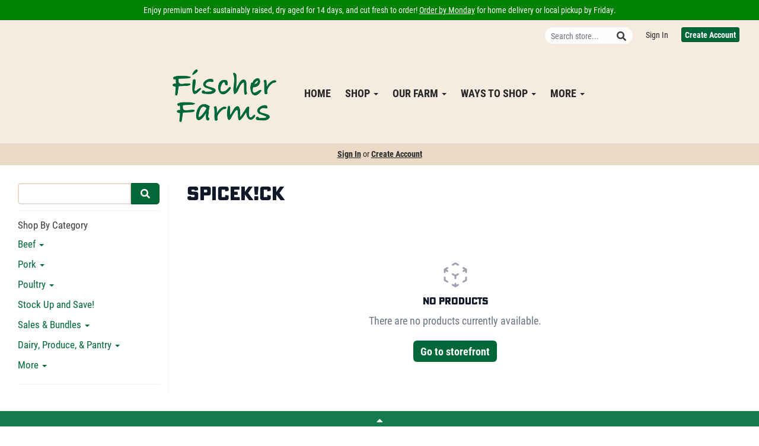

--- FILE ---
content_type: text/html; charset=UTF-8
request_url: https://ffnatural.com/store/vendor/spicek-ck
body_size: 9275
content:
<!DOCTYPE html>
<html lang="en-US">
<head>
<meta charset="utf-8">
<meta name="viewport" content="width=device-width, initial-scale=1">
<meta name="robots" content="all">

<title>Spicek!ck - Fischer Farms</title>

<link rel="canonical" href="https://ffnatural.com/store/vendor/spicek-ck" />
<meta name="generator" content="GrazeCart">
<meta name="csrf-token" content="X6XL5CAFn3lqOQUA9sK4mPeQ19IPcT14QoMSkwJ3" id="csrfToken">
<link rel="icon" type="image/png" href="https://s3.amazonaws.com/grazecart/fischerfarms/images/1732014123_673c702bd1890.png"><!-- Google tag (gtag.js) -->
<script async src="https://www.googletagmanager.com/gtag/js?id=G-ZBKZ8HST83"></script>
<script>
  window.dataLayer = window.dataLayer || [];
  function gtag(){dataLayer.push(arguments);}
  gtag('js', new Date());

  gtag('config', 'G-ZBKZ8HST83');
</script>

<link rel="stylesheet" href="https://fonts.googleapis.com/css?family=Roboto:400,500,600,700%7CRoboto:400,500,600,700">

<link rel="stylesheet" href="https://use.fontawesome.com/releases/v5.8.1/css/all.css" integrity="sha384-50oBUHEmvpQ+1lW4y57PTFmhCaXp0ML5d60M1M7uH2+nqUivzIebhndOJK28anvf" crossorigin="anonymous">

<link rel="stylesheet" href="/theme/theme-variables.css?id=1751891766">
<link href="/themes/default/assets/public/css/tailwind-full.css?id=71f8e45e79b44db56e91840f335e3343" rel="stylesheet">

<link rel="stylesheet" href="/themes/default/assets/public/css/theme.css?id=683737e9169e6f4489e74d42d473e821">
<link rel="stylesheet" href="/theme/theme.css?id=v1.1_1751891766">
<style>
    /* .fa-linkedin-square is outdated since fontawesome 4.7.0, but these values are stored in db
    so this class mock .fa-linkedin icon so we won't need to update records in db */
    .fa-linkedin-square:before {
        content: "\f08c";
    }
</style>




<!-- Global site tag (gtag.js) - Google Analytics -->
        <script async src="https://www.googletagmanager.com/gtag/js?id=UA-165576953-1"></script>
        <script>
            window.dataLayer = window.dataLayer || [];
            function gtag(){dataLayer.push(arguments);}
            gtag('js', new Date());

            gtag('config', 'UA-165576953-1', { 'user_id': null });

                          gtag('config', 'UA-165576953-1', { 'user_id': null });
            
        </script>
        <!-- END Global site tag (gtag.js) - Google Analytics -->
    

<!-- Facebook Pixel Code -->
<script>
  !function(f,b,e,v,n,t,s)
  {if(f.fbq)return;n=f.fbq=function(){n.callMethod?
  n.callMethod.apply(n,arguments):n.queue.push(arguments)};
  if(!f._fbq)f._fbq=n;n.push=n;n.loaded=!0;n.version='2.0';
  n.queue=[];t=b.createElement(e);t.async=!0;
  t.src=v;s=b.getElementsByTagName(e)[0];
  s.parentNode.insertBefore(t,s)}(window, document,'script',
  'https://connect.facebook.net/en_US/fbevents.js');
  fbq('init', '682806582288255');
  fbq('track', 'PageView');
</script>
<!-- End Facebook Pixel Code -->
<link rel="stylesheet" href="https://use.typekit.net/vho7nop.css">

<style >[wire\:loading], [wire\:loading\.delay], [wire\:loading\.inline-block], [wire\:loading\.inline], [wire\:loading\.block], [wire\:loading\.flex], [wire\:loading\.table], [wire\:loading\.grid], [wire\:loading\.inline-flex] {display: none;}[wire\:loading\.delay\.shortest], [wire\:loading\.delay\.shorter], [wire\:loading\.delay\.short], [wire\:loading\.delay\.long], [wire\:loading\.delay\.longer], [wire\:loading\.delay\.longest] {display:none;}[wire\:offline] {display: none;}[wire\:dirty]:not(textarea):not(input):not(select) {display: none;}input:-webkit-autofill, select:-webkit-autofill, textarea:-webkit-autofill {animation-duration: 50000s;animation-name: livewireautofill;}@keyframes livewireautofill { from {} }</style>
</head>

<body
		x-data="{ sidePanelOpened: false }"
		@side-panel-opened.window="sidePanelOpened = true"
		@side-panel-closed.window="setTimeout(() => sidePanelOpened = false, 250)"
		:style="{ overflow: sidePanelOpened ? 'hidden' : 'auto' }"
>

<div id="app">
<a id="top-of-page"></a>


<!-- Start Site Header -->
	<div class="announcement_bar">
		Enjoy premium beef: sustainably raised, dry aged for 14 days, and cut fresh to order! <a href="/store">Order by Monday</a>
 for home delivery or local pickup by Friday.
	</div>

<div class="siteHeader siteHeader--style2">
			<div class="auxiliaryMenu__container">
			<ul class="auxiliaryMenu auxiliaryMenu--block">
									<li>
						<form class="storeSearch__container--vertical" action="https://ffnatural.com/store" method="GET">
						<input
								type="text"
								name="q"
								class="storeSearch__input--vertical"
								placeholder="Search store..."
								value=""
								tabindex="1"
							><button type="submit" class="storeSearch__button--vertical btn"><i class="fa fa-search"></i></button>
						</form>
					</li>
											<li class="right"><a href="https://ffnatural.com/login">Sign In</a></li>
				<li><a href="https://ffnatural.com/register" class="btn btn-action btn-xs">Create Account</a></li>
						</ul>
		</div>
		<div class="siteHeader__container siteHeader__container--style4">
		<div class="siteHeader__alignmentContainer--style4">
			<div class="siteHeader__flexContainer--style4">
				<!-- Start Logo -->
				<div class="logo logo--style4">
					<div class="logo__container logo__container--style4">
											<a href="/home">
					    	<img src="https://s3.amazonaws.com/grazecart/fischerfarms/images/1732134480_673e46501e952.png" class="logo__img logo__img--style2" alt="Fischer Farms Logo">
						</a>
									    </div>
				</div>
				<!-- End Logo -->

				<!-- Start Main Navigation -->
				<div class="mainNavigation mainNavigation--style4 mainNavigation--visibility" id="mainNavigation">
									<ul class="mainNavigation__list">
						<li class="menu-item" id="menuItem_184">
            <a href="https://ffnatural.com/home">Home</a>
        </li>
                <li class="dropdown" id="menuItem_237">
            <a
                href="#"
                class="dropdown-toggle"
                data-toggle="dropdown"
                aria-expanded="false"
                data-keep-open=""
                data-menu="237"
            >
                Shop <span class="caret"></span>
            </a>
            <ul class="dropdown-menu" role="menu">
                                <li class="menu-item">
                    <a href="https://ffnatural.com/buy-natural-indiana-beef">Beef</a>
                </li>
                                <li class="menu-item">
                    <a href="https://ffnatural.com/natural-indiana-pork">Pork</a>
                </li>
                                <li class="menu-item">
                    <a href="https://ffnatural.com/natural-indiana-poultry">Poultry</a>
                </li>
                                <li class="menu-item">
                    <a href="https://ffnatural.com/store/seasonal-and-new">Stock Up and Save!</a>
                </li>
                                <li class="menu-item">
                    <a href="https://ffnatural.com/ways-to-save">Ways to Save</a>
                </li>
                                <li class="menu-item">
                    <a href="https://ffnatural.com/local-indiana-dairy-produce-pantry">Dairy, Produce, & Pantry</a>
                </li>
                                <li class="menu-item">
                    <a href="https://ffnatural.com/merch-gift-cards">Merch & Gift Cards</a>
                </li>
                                <li class="menu-item">
                    <a href="https://ffnatural.com/shop">Shop All</a>
                </li>
                            </ul>
        </li>
                <li class="dropdown" id="menuItem_174">
            <a
                href="#"
                class="dropdown-toggle"
                data-toggle="dropdown"
                aria-expanded="false"
                data-keep-open=""
                data-menu="174"
            >
                Our Farm <span class="caret"></span>
            </a>
            <ul class="dropdown-menu" role="menu">
                                <li class="menu-item">
                    <a href="https://ffnatural.com/our-farm-story">Our Farm Story</a>
                </li>
                                <li class="menu-item">
                    <a href="https://ffnatural.com/sustainability">Sustainability</a>
                </li>
                                <li class="menu-item">
                    <a href="https://ffnatural.com/ultimate-beef-research-project">Ultimate Beef Research Project</a>
                </li>
                                <li class="menu-item">
                    <a href="https://ffnatural.com/news">Farm News</a>
                </li>
                                <li class="menu-item">
                    <a href="https://ffnatural.com/contact-us">Contact Us</a>
                </li>
                            </ul>
        </li>
                <li class="dropdown" id="menuItem_180">
            <a
                href="#"
                class="dropdown-toggle"
                data-toggle="dropdown"
                aria-expanded="false"
                data-keep-open=""
                data-menu="180"
            >
                Ways to Shop <span class="caret"></span>
            </a>
            <ul class="dropdown-menu" role="menu">
                                <li class="menu-item">
                    <a href="https://ffnatural.com/indiana-meat-delivery">Home Delivery</a>
                </li>
                                <li class="menu-item">
                    <a href="https://ffnatural.com/local-pickup-indiana-beef">Local Pickup</a>
                </li>
                                <li class="menu-item">
                    <a href="https://www.google.com/maps/d/edit?mid=1yzPJYRmHcNR6ReFZEjzo_pv4IVnLEew&amp;usp=sharing">Find Stores & Restaurants</a>
                </li>
                            </ul>
        </li>
                <li class="dropdown" id="menuItem_185">
            <a
                href="#"
                class="dropdown-toggle"
                data-toggle="dropdown"
                aria-expanded="false"
                data-keep-open=""
                data-menu="185"
            >
                More <span class="caret"></span>
            </a>
            <ul class="dropdown-menu" role="menu">
                                <li class="menu-item">
                    <a href="https://ffnatural.com/partner-farms">Partner Farms & Artisans</a>
                </li>
                                <li class="menu-item">
                    <a href="https://ffnatural.com/recipes">Recipes</a>
                </li>
                                <li class="menu-item">
                    <a href="https://ffnatural.com/wholesale">Wholesale</a>
                </li>
                                <li class="menu-item">
                    <a href="https://ffnatural.com/farm-to-school">Farm to School</a>
                </li>
                                <li class="menu-item">
                    <a href="https://ffnatural.com/jobs">Jobs</a>
                </li>
                            </ul>
        </li>
    
					</ul>
								</div>
				<!-- End Main Navigation -->
			</div>
		</div>
	</div>

	<ul class="mobileNav">
			<li>
				<a href="/navigation/store"><i class="fa fa-lg fa-search"></i> Shop</a>
			</li>
			<li>
				<a href="https://ffnatural.com/login"><i class="fa fa-lg fa-user"></i> Sign In</a>
			</li>
			<li>
				<a href="/navigation/index"><i class="fa fa-lg fa-bars"></i> Menu</a>
			</li>
		</ul>
	
	<!-- Status Bar -->
    <div class="orderStatusBar">
    					<ul class="orderStatus">
    <li class="orderStatus__container">
        <a href="/login">Sign In</a> or <a href="/register">Create Account</a>
    </li>
</ul>
			</div>
</div>
<!-- End Site Header -->

<!-- Start Site Messages -->
<!-- End Site Messages -->

<!-- Start Main Content -->

<!-- Style 1: Store menu on left -->
<div class="storeIndex storeIndex--style1">
	<button class="btn btn-clear btn-block mobileStoreMenuToggle" onclick="toggleMobileMenu(event, 'storeMenu')">Browse Store <i class="fa fa-bars"></i></button>
	<aside class="storeIndex__sideBar storeIndex__sideBar--style1" id="storeMenu">
		<!-- Start Store Search -->
		<form class="storeSearch__container" action="/store" method="GET">
			<input 
				type="text" 
				name="q" 
				class="storeSearch__input form-control" 


				tabindex="1"
			><button type="submit" class="storeSearch__button btn btn-default"><i class="fa fa-search"></i></button>
		</form>
		<!-- End Store Search -->

		<!-- Start Store Menu -->
		<div class="h4">
			Shop By Category
		</div>
		<ul class="storeIndex__sideBarList storeIndex__sideBarList--style1">
			<li class="dropdown" id="menuItem_245">
            <a
                href="#"
                class="dropdown-toggle"
                data-toggle="dropdown"
                aria-expanded="false"
                data-keep-open="1"
                data-menu="245"
            >
                Beef <span class="caret"></span>
            </a>
            <ul class="dropdown-menu" role="menu">
                                <li class="menu-item">
                    <a href="https://ffnatural.com/store/natural-indiana-beef-organs-bones-tallow">Organs, Bones, & Tallow</a>
                </li>
                                <li class="menu-item">
                    <a href="https://ffnatural.com/store/natural-indiana-beef-ribs">Ribs</a>
                </li>
                                <li class="menu-item">
                    <a href="https://ffnatural.com/store/natural-indiana-beef-stew-shanks">Stew & Shanks</a>
                </li>
                                <li class="menu-item">
                    <a href="https://ffnatural.com/store/natural-indiana-beef-roasts">Roasts</a>
                </li>
                                <li class="menu-item">
                    <a href="https://ffnatural.com/store/natural-indiana-beef-stirfry-fajita">Stirfry, Fajita, & Minute Steaks</a>
                </li>
                                <li class="menu-item">
                    <a href="https://ffnatural.com/store/natural-indiana-beef-steaks">Steaks</a>
                </li>
                                <li class="menu-item">
                    <a href="https://ffnatural.com/store/natural-ground-beef-burgers-franks-deli-meat">Ground Beef, Burgers, Franks, & Deli</a>
                </li>
                                <li class="menu-item">
                    <a href="https://ffnatural.com/store/natural-beef-bundle-save">Bundle + Save</a>
                </li>
                                <li class="menu-item">
                    <a href="https://ffnatural.com/buy-natural-indiana-beef">Shop All Beef</a>
                </li>
                            </ul>
        </li>
                <li class="dropdown" id="menuItem_196">
            <a
                href="#"
                class="dropdown-toggle"
                data-toggle="dropdown"
                aria-expanded="false"
                data-keep-open="1"
                data-menu="196"
            >
                Pork <span class="caret"></span>
            </a>
            <ul class="dropdown-menu" role="menu">
                                <li class="menu-item">
                    <a href="https://ffnatural.com/store/natural-indiana-pork-bundle-save">Bundle + Save</a>
                </li>
                                <li class="menu-item">
                    <a href="https://ffnatural.com/store/natural-indiana-ground-pork-sausage-brats-burgers">Ground, Sausage, Brats, & Burgers</a>
                </li>
                                <li class="menu-item">
                    <a href="https://ffnatural.com/store/natural-indiana-bacon-pork-belly">Bacon & Belly</a>
                </li>
                                <li class="menu-item">
                    <a href="https://ffnatural.com/store/natural-indiana-pork-chops-cutlets">Chops & Cutlets</a>
                </li>
                                <li class="menu-item">
                    <a href="https://ffnatural.com/store/natural-indiana-pork-roasts">Roasts</a>
                </li>
                                <li class="menu-item">
                    <a href="https://ffnatural.com/store/natural-indiana-pork-ribs">Ribs</a>
                </li>
                                <li class="menu-item">
                    <a href="https://ffnatural.com/store/natural-indiana-pork-deli-charcuterie">Deli & Charcuterie</a>
                </li>
                                <li class="menu-item">
                    <a href="https://ffnatural.com/store/natural-indiana-pork-organs-bones-lard">Organs, Bones, & Lard</a>
                </li>
                                <li class="menu-item">
                    <a href="https://ffnatural.com/natural-indiana-pork">Shop All Pork</a>
                </li>
                            </ul>
        </li>
                <li class="dropdown" id="menuItem_206">
            <a
                href="#"
                class="dropdown-toggle"
                data-toggle="dropdown"
                aria-expanded="false"
                data-keep-open="1"
                data-menu="206"
            >
                Poultry <span class="caret"></span>
            </a>
            <ul class="dropdown-menu" role="menu">
                                <li class="menu-item">
                    <a href="https://ffnatural.com/store/natural-indiana-poultry-bundle-save">Bundle + Save</a>
                </li>
                                <li class="menu-item">
                    <a href="https://ffnatural.com/store/natural-indiana-chicken">Chicken</a>
                </li>
                                <li class="menu-item">
                    <a href="https://ffnatural.com/store/natural-indiana-turkey">Turkey</a>
                </li>
                            </ul>
        </li>
                <li class="menu-item" id="menuItem_218">
            <a href="https://ffnatural.com/store/seasonal-and-new">Stock Up and Save!</a>
        </li>
                <li class="dropdown" id="menuItem_231">
            <a
                href="#"
                class="dropdown-toggle"
                data-toggle="dropdown"
                aria-expanded="false"
                data-keep-open="1"
                data-menu="231"
            >
                Sales & Bundles <span class="caret"></span>
            </a>
            <ul class="dropdown-menu" role="menu">
                                <li class="menu-item">
                    <a href="https://ffnatural.com/store/sales">This Week’s Sales</a>
                </li>
                                <li class="menu-item">
                    <a href="https://ffnatural.com/store/mixed-bundles">Mixed Bundles</a>
                </li>
                                <li class="menu-item">
                    <a href="https://ffnatural.com/ways-to-save">See All Ways to Save</a>
                </li>
                            </ul>
        </li>
                <li class="dropdown" id="menuItem_210">
            <a
                href="#"
                class="dropdown-toggle"
                data-toggle="dropdown"
                aria-expanded="false"
                data-keep-open="1"
                data-menu="210"
            >
                Dairy, Produce, & Pantry <span class="caret"></span>
            </a>
            <ul class="dropdown-menu" role="menu">
                                <li class="menu-item">
                    <a href="https://ffnatural.com/store/fresh-local-produce">Local Produce</a>
                </li>
                                <li class="menu-item">
                    <a href="https://ffnatural.com/store/local-indiana-eggs">Local Eggs</a>
                </li>
                                <li class="menu-item">
                    <a href="https://ffnatural.com/store/artisan-charcuterie-goat-cheese">Cheese & Charcuterie</a>
                </li>
                                <li class="menu-item">
                    <a href="https://ffnatural.com/store/sauces-seasonings">Sauces & Seasonings</a>
                </li>
                                <li class="menu-item">
                    <a href="https://ffnatural.com/store/honey-syrup-spreads">Honey, Syrup, & Spreads</a>
                </li>
                                <li class="menu-item">
                    <a href="https://ffnatural.com/store/breads-snacks-sweets">Breads, Snacks, & Sweets</a>
                </li>
                            </ul>
        </li>
                <li class="dropdown" id="menuItem_225">
            <a
                href="#"
                class="dropdown-toggle"
                data-toggle="dropdown"
                aria-expanded="false"
                data-keep-open="1"
                data-menu="225"
            >
                More <span class="caret"></span>
            </a>
            <ul class="dropdown-menu" role="menu">
                                <li class="menu-item">
                    <a href="https://ffnatural.com/store/farm-merch">Farm Merch</a>
                </li>
                                <li class="menu-item">
                    <a href="https://ffnatural.com/store/gift-cards">Gift Cards</a>
                </li>
                            </ul>
        </li>
    		</ul>

		
				<!-- End Store Menu -->
	</aside>

			<section class="tw-reset storeIndex__productsListingContainer storeIndex__productsListingContainer--style1">
			<div class="tw-mx-auto tw-w-full lg:tw-max-w-7xl">
									<header class="tw-px-4 tw-py-6 tw-bg-gray-100 tw-rounded-lg md:tw-px-0 md:tw-py-0 md:tw-pb-4 md:tw-bg-transparent textBanner">
						<h1 class="tw-m-0 tw-text-gray-900 textBanner__heading h1">Spicek!ck</h1>
											</header>
				
				<!-- Start Tags -->
								<!-- End Tags -->

				
				<div class="tw-px-4 tw-my-8  tw-grid tw-grid-cols-1 tw-gap-y-12 md:tw-px-6 md:tw-grid-cols-2 md:tw-gap-x-8 lg:tw-px-8 lg:tw-grid-cols-3 xl:tw-gap-x-10  productListing--grid">
									</div>

															<div class="tw-py-8 tw-mx-auto tw-max-w-lg">
							<div class="tw-text-center">
								<svg class="tw-mx-auto tw-h-12 tw-w-12 tw-text-gray-400" xmlns="http://www.w3.org/2000/svg" fill="none" viewBox="0 0 24 24" stroke-width="1.5" stroke="currentColor">
									<path stroke-linecap="round" stroke-linejoin="round" d="M21 7.5l-2.25-1.313M21 7.5v2.25m0-2.25l-2.25 1.313M3 7.5l2.25-1.313M3 7.5l2.25 1.313M3 7.5v2.25m9 3l2.25-1.313M12 12.75l-2.25-1.313M12 12.75V15m0 6.75l2.25-1.313M12 21.75V19.5m0 2.25l-2.25-1.313m0-16.875L12 2.25l2.25 1.313M21 14.25v2.25l-2.25 1.313m-13.5 0L3 16.5v-2.25" />
								</svg>

								<h2 class="tw-mt-2 tw-text-base tw-font-semibold tw-leading-6 tw-text-gray-900">No products</h2>
								<p class="tw-mt-1 tw-text-sm tw-text-gray-500">There are no products currently available.</p>
							</div>
							<a href="https://ffnatural.com/store" class="tw-flex tw-justify-center tw-mt-6 tw-no-underline">
								<button type="button" class="tw-rounded-md tw-bg-theme-action-color tw-px-3 tw-py-2 tw-text-sm tw-font-semibold tw-text-white tw-shadow-sm hover:tw-bg-theme-action-color/70 focus-visible:tw-outline focus-visible:tw-outline-2 focus-visible:tw-outline-offset-2 focus-visible:tw-outline-theme-action-color">Go to storefront</button>
							</a>
						</div>
									
							</div>
		</section>
	</div>
    <ul class="cartMenu">
        <li id="cartContainer">
            <a href="/login" >Sign-in</a>
        </li>
        <li>
            <a href="/register" class="btn btn-action btn-sm">Create Account</a>
        </li>
    </ul>
<!-- End Main Content -->

<!-- Start Back To Top Link -->
<div class="backToTopLink__container">
	<a href="#top-of-page" class="backToTopLink__link"><i class="fa fa-caret-up"></i> Return To Top</a>
</div>
<!-- End Back To Top Link -->

<!-- Start Site Footer -->
<div class="siteFooter">
	<div class="siteFooter__container">
				<!-- Start Text Widget --><div class="footerWidget__slot footerWidget__slot--full-width" id="footerWidget--799"><section 
    class="textWidget textWidget--799 tw-reset tw-prose tw-max-w-none"
    id="textWidget799"
    data-widget="799" 
    data-element="Home"
>
    <h3 style="text-align: center;">
        Fischer Farms • Natural Indiana Beef
    </h3>
<p style="text-align: center;">
        Shop natural Indiana beef, pork, chicken, and more, sustainably raised on local family farms. We deliver to doorsteps across the Midwest and beyond, plus pickup points around Indiana and Chicago. 
    </p>
</section></div><!-- End Text Widget --><!-- Start Social Networks Widget --><div class="footerWidget__slot footerWidget__slot--full-width" id="footerWidget--42"><section class="linkListWidget text-center" id="linkListWidget42">
        <ul class="linkListWidget__list linkListWidget__list--horizontal">
                	<li><a href="https://www.facebook.com/FischerFarmsIN/"><i class="fab fa-fw fa-facebook"></i> Facebook</a></li>
                	<li><a href="https://twitter.com/fischerfarmsin"><i class="fab fa-fw fa-twitter"></i> Twitter</a></li>
                	<li><a href="https://www.instagram.com/fischerfarmsin/"><i class="fab fa-fw fa-instagram"></i> Instagram</a></li>
                	<li><a href="https://www.pinterest.com/fischerfarmsin/"><i class="fab fa-fw fa-pinterest"></i> Pinterest</a></li>
            </ul>
</section></div><!-- End Social Networks Widget --><!-- Start HTML Widget --><div class="footerWidget__slot footerWidget__slot--full-width" id="footerWidget--800"><div class="htmlWidget htmlWidget--800" data-widget="800" data-element="Home">
<div class="fisc-footer-2">
    <div class="fisc-footer-2-column">
        <h4>Stay Up to Date</h4>
        <div id="sn-f603fc2b-55de-4e07-b316-63c47d3a3ca4"></div>
    </div>
    <div class="fisc-footer-2-column">
        <h4>Contact Us</h4>
        <p>
            (812) 266-0537
            <br>
            <a href="/contact-us">info@ffnatural.com</a>
        </p>
        <p>
            4630 South Cross St.
            <br>
            St. Anthony, IN 47575
        </p>
        <div class="ctaButtonWidget"> 
            <a href="/wholesale" target="_self" class="btn btn-action btn-break" data-element="buttons">Wholesale</a>
        </div>
    </div>
</div>
<p>©2024 Fischer Farms. All rights reserved.</p>
</div>	</div><!-- End HTML Widget -->
	</div>

	<div class="text-center" style="padding: 12px;">
			</div>	
</div><!-- End Main Content -->


<!-- Start Accreditation Footer-->
<ul class="footerAccreditation">
<li class="accreditation" style="color: #34b393;">
    Farm website & online store provided by <a href="https://grazecart.com" rel="nofollow" title="Farm Websites & E-commerce">GrazeCart</a>
</li>
    
</ul>    <!-- End Accreditation Footer -->
<a id="bottom-of-page"></a>

<!-- Update Delivery Modal -->
<div class="modal fade" tabindex="-1" role="dialog" id="updateDeliveryOptionModal">
  <div class="modal-dialog" role="document">
    <div class="modal-content">
      <div class="modal-body">
        <button type="button" class="close" data-dismiss="modal" aria-label="Close"><span aria-hidden="true">&times;</span></button>
            <update-delivery-option
              search=""
              selected=""
              heading-text="Update your delivery preference"
            ></update-delivery-option>
                  </div>
    </div><!-- /.modal-content -->
  </div><!-- /.modal-dialog -->
</div><!-- /.modal -->
<!-- End Update Delivery Modal -->
</div>


<div wire:id="FJC65Gqq4kaHjPEA0HIG" wire:initial-data="{&quot;fingerprint&quot;:{&quot;id&quot;:&quot;FJC65Gqq4kaHjPEA0HIG&quot;,&quot;name&quot;:&quot;theme.side-panel&quot;,&quot;locale&quot;:&quot;en&quot;,&quot;path&quot;:&quot;store\/vendor\/spicek-ck&quot;,&quot;method&quot;:&quot;GET&quot;,&quot;v&quot;:&quot;acj&quot;},&quot;effects&quot;:{&quot;listeners&quot;:[&quot;openPanel&quot;,&quot;closePanel&quot;]},&quot;serverMemo&quot;:{&quot;children&quot;:[],&quot;errors&quot;:[],&quot;htmlHash&quot;:&quot;dec45018&quot;,&quot;data&quot;:{&quot;open&quot;:false,&quot;title&quot;:&quot;Default Panel&quot;,&quot;component&quot;:&quot;&quot;},&quot;dataMeta&quot;:[],&quot;checksum&quot;:&quot;f2eabd1c45d60b930d853420376477b45e978caed276efeb7ef0bdd3cf30dc87&quot;}}" class="tw-reset">
    <div
        x-data="{ open: window.Livewire.find('FJC65Gqq4kaHjPEA0HIG').entangle('open').defer }"
        x-init="$watch('open', value => $dispatch(value === true ? 'side-panel-opened' : 'side-panel-closed'))"
        @keydown.window.escape="open = false"
        x-cloak
        style="display: none;"
        x-show="open"
        aria-labelledby="slide-over-title"
        x-ref="dialog"
        aria-modal="true"
        class="tw-relative tw-z-[150]"
    >
        <div
            x-show="open"
            x-cloak
            style="display: none;"
            x-transition:enter="tw-ease-in-out tw-duration-300"
            x-transition:enter-start="tw-opacity-0"
            x-transition:enter-end="tw-opacity-100"
            x-transition:leave="tw-ease-in-out tw-duration-250"
            x-transition:leave-start="tw-opacity-100"
            x-transition:leave-end="tw-opacity-0"
            class="tw-fixed tw-inset-0 tw-bg-gray-500 tw-bg-opacity-75 tw-transition-opacity"
        ></div>

        <div class="tw-fixed tw-inset-0 tw-overflow-hidden">
            <div class="tw-absolute tw-inset-0 tw-overflow-hidden">
                <div class="tw-pointer-events-none tw-fixed tw-inset-y-0 tw-right-0 tw-flex tw-max-w-full tw-pl-10">
                    <div
                        x-show="open"
                        x-cloak
                        style="display: none;"
                        x-transition:enter="tw-transform tw-transition tw-ease-in-out tw-duration-500 sm:tw-duration-700"
                        x-transition:enter-start="tw-translate-x-full"
                        x-transition:enter-end="tw-translate-x-0"
                        x-transition:leave="tw-transform tw-transition tw-ease-in-out tw-duration-300 sm:tw-duration-500"
                        x-transition:leave-start="tw-translate-x-0"
                        x-transition:leave-end="tw-translate-x-full"
                        class="tw-pointer-events-auto tw-w-full tw-max-w-md"
                        @click.away="open = false"
                    >
                        <div class="tw-flex tw-h-full ">
                                                    </div>
                    </div>
                </div>
            </div>
        </div>
    </div>
</div>


<!-- Livewire Component wire-end:FJC65Gqq4kaHjPEA0HIG --><div wire:id="h2JlSed1VYkAtTrmakM0" wire:initial-data="{&quot;fingerprint&quot;:{&quot;id&quot;:&quot;h2JlSed1VYkAtTrmakM0&quot;,&quot;name&quot;:&quot;theme.modal&quot;,&quot;locale&quot;:&quot;en&quot;,&quot;path&quot;:&quot;store\/vendor\/spicek-ck&quot;,&quot;method&quot;:&quot;GET&quot;,&quot;v&quot;:&quot;acj&quot;},&quot;effects&quot;:{&quot;listeners&quot;:[&quot;openModal&quot;]},&quot;serverMemo&quot;:{&quot;children&quot;:[],&quot;errors&quot;:[],&quot;htmlHash&quot;:&quot;1299814a&quot;,&quot;data&quot;:{&quot;open&quot;:false,&quot;title&quot;:&quot;&quot;,&quot;message&quot;:&quot;&quot;},&quot;dataMeta&quot;:[],&quot;checksum&quot;:&quot;a809be61b0c38bfc7dda2ff45699d09050f9c2ae43a8942ced578b89e70ec85d&quot;}}" x-data="{ open: window.Livewire.find('h2JlSed1VYkAtTrmakM0').entangle('open') }"
     x-init="$watch('open', value => $dispatch(value === true ? 'modal-panel-opened' : 'modal-panel-closed'))"
     x-show="open"
     x-cloak
     class="tw-reset"
     aria-labelledby="slide-over-title"
     x-ref="dialog"
     aria-modal="true"
     @click.stop=""
>
    <div class="tw-relative tw-z-[1000]" aria-labelledby="modal-title" role="dialog" aria-modal="true">
        <div x-show="open"
             x-cloak
             style="display: none;"
             x-transition:enter="tw-ease-in-out tw-duration-500"
             x-transition:enter-start="tw-opacity-0"
             x-transition:enter-end="tw-opacity-100"
             x-transition:leave="tw-ease-in-out tw-duration-500"
             x-transition:leave-start="tw-opacity-100"
             x-transition:leave-end="tw-opacity-0"

             class="tw-fixed tw-inset-0 tw-bg-gray-500 tw-bg-opacity-75 tw-transition-opacity"
        ></div>

        <div class="tw-fixed tw-inset-0 tw-z-10 tw-overflow-y-auto">
            <div class="tw-flex tw-min-h-full tw-justify-center tw-text-center tw-items-center tw-p-0">
                <div
                    x-show="open"
                    x-cloak
                    style="display: none;"
                    x-transition:enter="tw-ease-out tw-duration-300"
                    x-transition:enter-start="tw-opacity-0 tw-translate-y-0 tw-scale-95"
                    x-transition:enter-end="tw-opacity-100 tw-translate-y-0 tw-scale-100"
                    x-transition:leave="tw-ease-in tw-duration-200"
                    x-transition:leave-start="tw-opacity-100 tw-translate-y-0 tw-scale-100"
                    x-transition:leave-end="tw-opacity-0 tw-translate-y-0 tw-scale-95"
                    class="tw-relative tw-transform tw-overflow-hidden tw-rounded-lg tw-bg-white tw-px-4 tw-pt-5 tw-pb-4 tw-text-left tw-shadow-xl tw-transition-all sm:tw-my-8 sm:tw-w-full sm:tw-max-w-lg sm:tw-p-6"
                >
                    <div class="tw-absolute tw-top-0 tw-right-0 tw-hidden tw-pt-4 tw-pr-4 sm:tw-block">
                        <button type="button" @click.stop="open = false" class="tw-rounded-md tw-bg-white tw-text-gray-400 hover:tw-text-gray-500 focus:tw-outline-none focus:tw-ring-2 focus:tw-ring-theme-action-color/50 focus:tw-ring-offset-2">
                            <span class="tw-sr-only">Close</span>
                            <svg class="tw-h-6 tw-w-6" fill="none" viewBox="0 0 24 24" stroke-width="1.5" stroke="currentColor" aria-hidden="true">
                                <path stroke-linecap="round" stroke-linejoin="round" d="M6 18L18 6M6 6l12 12" />
                            </svg>
                        </button>
                    </div>
                    <div class="sm:tw-flex sm:tw-items-start">
                        <div class="tw-mx-auto tw-flex tw-h-12 tw-w-12 tw-flex-shrink-0 tw-items-center tw-justify-center tw-rounded-full tw-bg-red-100 sm:tw-mx-0 sm:tw-h-10 sm:tw-w-10">
                            <svg class="tw-h-6 tw-w-6 tw-text-red-600" fill="none" viewBox="0 0 24 24" stroke-width="1.5" stroke="currentColor" aria-hidden="true">
                                <path stroke-linecap="round" stroke-linejoin="round" d="M12 9v3.75m-9.303 3.376c-.866 1.5.217 3.374 1.948 3.374h14.71c1.73 0 2.813-1.874 1.948-3.374L13.949 3.378c-.866-1.5-3.032-1.5-3.898 0L2.697 16.126zM12 15.75h.007v.008H12v-.008z" />
                            </svg>
                        </div>
                        <div class="tw-mt-3 tw-text-center sm:tw-mt-0 sm:tw-ml-4 sm:tw-text-left">
                            <h3 class="tw-text-base tw-font-semibold tw-leading-6 tw-text-gray-900" id="modal-title"></h3>
                            <div class="tw-mt-2">
                                <p class="tw-text-sm tw-text-gray-500"></p>
                            </div>
                        </div>
                    </div>
                    <div class="tw-mt-5 sm:tw-mt-4 sm:tw-flex sm:tw-flex-row-reverse">

                        <button @click.stop="open = false" type="button" class="tw-mt-3 tw-inline-flex tw-w-full tw-justify-center tw-rounded-md tw-bg-white tw-px-3 tw-py-2 tw-text-sm tw-font-semibold tw-text-gray-900 tw-shadow-sm tw-ring-1 tw-ring-inset tw-ring-gray-300 hover:tw-bg-gray-50 sm:tw-mt-0 sm:tw-w-auto">Cancel</button>
                    </div>
                </div>
            </div>
        </div>
    </div>
</div>

<!-- Livewire Component wire-end:h2JlSed1VYkAtTrmakM0 -->
<!-- Scripts -->
<script src="https://ajax.googleapis.com/ajax/libs/jquery/1.11.2/jquery.min.js"></script>
<script src="https://ffnatural.com/themes/default/assets/public/js/bootstrap.min.js"></script>

<script src="https://js.stripe.com/v3/"></script>

<script src="/js/vue.min.js"></script>

<script src="/vendor/livewire/livewire.js?id=90730a3b0e7144480175" data-turbo-eval="false" data-turbolinks-eval="false" ></script><script data-turbo-eval="false" data-turbolinks-eval="false" >window.livewire = new Livewire();window.Livewire = window.livewire;window.livewire_app_url = '';window.livewire_token = 'X6XL5CAFn3lqOQUA9sK4mPeQ19IPcT14QoMSkwJ3';window.deferLoadingAlpine = function (callback) {window.addEventListener('livewire:load', function () {callback();});};let started = false;window.addEventListener('alpine:initializing', function () {if (! started) {window.livewire.start();started = true;}});document.addEventListener("DOMContentLoaded", function () {if (! started) {window.livewire.start();started = true;}});</script>

<script src="https://cdn.jsdelivr.net/npm/promise-polyfill@8/dist/polyfill.min.js"></script>
<script src="https://unpkg.com/axios@1.0.0/dist/axios.min.js"></script>
<script src="/js/theme.js?id=00dccfc039f742b91203300ab74b6493"></script>
<script src="/js/update-delivery-option.js?id=761af71566f6d1f46085ef03ce5c0800"></script>
<script src="/js/popper.js?id=4db7be013953f74e154cd27a63fb5da2"></script>

<script>
var didScroll;
var lastScrollTop = 0;
var delta = 5;
var orderStatus = $('.orderStatusBar');
var navbarHeight = orderStatus.offset().top;

$(window).scroll(function(event){
    didScroll = true;
});

setInterval(function() {
    if (didScroll) {
        hasScrolled();
        didScroll = false;
    }
}, 250);

function hasScrolled() {
    var st = $(this).scrollTop();
    var cartMenu = $('.cartMenu');
    if (!cartMenu) return;
    if(Math.abs(lastScrollTop - st) <= delta) return;

    if (st > navbarHeight){
        cartMenu.addClass('cartMenu--show');
    } else {
        cartMenu.removeClass('cartMenu--show');
    }

    lastScrollTop = st;
}

    if(typeof fbq !== 'undefined') {
        fbq('track', 'ViewContent', {
            content_name: 'Store',
            content_category: 'vendor'
        });
    }
</script>
<div id="grapevine">with customization by <a href="https://www.grapevinelocalmarketing.com/" target="_blank">Grapevine Local Food Marketing</a></div>

<!-- Drip -->
<script type="text/javascript">
  var _dcq = _dcq || [];
  var _dcs = _dcs || {};
  _dcs.account = '1352637';

  (function() {
    var dc = document.createElement('script');
    dc.type = 'text/javascript'; dc.async = true;
    dc.src = '//tag.getdrip.com/1352637.js';
    var s = document.getElementsByTagName('script')[0];
    s.parentNode.insertBefore(dc, s);
  })();
</script>
<!-- end Drip -->

<!-- Accordions -->
<script>
    var acc = document.getElementsByClassName("accordion");
    var i;
    
    for (i = 0; i < acc.length; i++) {
      acc[i].addEventListener("click", function() {
        this.classList.toggle("active");
        var panel = this.nextElementSibling;
        if (panel.style.maxHeight) {
          panel.style.maxHeight = null;
        } else {
          panel.style.maxHeight = panel.scrollHeight + "px";
        } 
      });
    }
    </script>  
<!-- end Accordions -->

<!-- Slider script -->
<script type="text/javascript" src="//cdn.jsdelivr.net/npm/slick-carousel@1.8.1/slick/slick.min.js"></script>
<script>
$( document ).ready(function() {
	if( $('.image-slideshow').length > 0 ) {
		$('.productPage__photo').html($('.image-slideshow-parent'));
		$('.image-slideshow').slick({
			respondTo: 'slider',
		});
		$('.image-slideshow-nav').slick({
			asNavFor: '.image-slideshow',
			centerMode: true,
			slidesToShow: 2,
		});
		$('.image-slideshow-nav .slick-slide').click( function(){
			//$('.image-slideshow').slickGoTo( $(this).attr('data-slick-index') );
			var slideIndex = $(this).index();
			//console.log(parseInt(slideIndex));
			//$('.image-slideshow').slickGoTo( parseInt(slideIndex) );
			$('.image-slideshow').slick('slickGoTo', parseInt(slideIndex), false);
		});
	}

	if( $('.productPage__productDescription').length > 0 ) {
		$('.productPage__details').append($('.productPage__productDescription').html());
		$('.productPage__productDescription').remove();
	}

	if( $('.featuredPostsWidget__post').length > 0 && $('.featuredRecipesWidget__recipes' ).length > 0 ) {
		$('.featuredPostsWidget__postContainer').last().html($('.featuredRecipesWidget__recipes .featuredRecipesWidget__recipeContainer').first().html());
		$('#pageWidget--11').remove();
	}

	if( $('.collapsible-content').length > 0 ) {
		$('.collapsible-content h3').click( function() {
			$(this).toggleClass('expanded').next('.collapsible-content--item').toggle();
		})
	}

	if( $('.homepage-video__play').length > 0 ) {
		$('.homepage-video__play').click( function( event ) {
			event.preventDefault();
			$('.video-modal').toggleClass('show-video');
		})
	}
	if( $('.video-modal').length > 0 ) {
		$('.video-modal').click( function( event ) {
			event.preventDefault();
			$('.video-modal').toggleClass('show-video');
		})
	}
	
});
</script>
<!-- end Slider script -->



</body>
</html>



--- FILE ---
content_type: text/css; charset=UTF-8
request_url: https://ffnatural.com/theme/theme-variables.css?id=1751891766
body_size: 8706
content:
:root {
	--display-font-family: Roboto;
	--body-font-family: Roboto;

	--font-size: 16px

	--logo-padding: 30px;
	--logo-height: 89px;

	--header-width: 100%;
	--header-border-position: bottom;
	--header-border-size: 0;
	--header-bg-color: 245 235 225;
	--header-border-color: 60 59 59;

	--brand-color: 0 104 56;
	--brand-color-inverted: 255 255 255;

	--background-color: 255 15 ;
	--text-color: 61 61 61;
	--link-color: 0 104 56;

	--action-color: 0 104 56;
	--action-color-inverted: 255 255 255;

	--announcement-bar-bg-color: 0 128 0;
	--announcement-bar-text-color: 255 255 255;
	--announcement-bar-link-color: 255 255 255;

	--main-navigation-bg-color: transparent;
	--main-navigation-link-color: 38 38 38;
	--main-navigation-link-color-hover: 38 38 38;
	--main-navigation-link-bg-color: 44 81 112;
	--main-navigation-link-font-size: 16px;
	--main-navigation-link-alignment: center;

	--auxiliary-bg-color: transparent;
	--auxiliary-border-color: transparent;
	--auxiliary-link-color: 38 38 38;

	--order-status-bg-color: 234 217 199;
	--order-status-color: 38 38 38;

	--store-menu-bg_color: 248 248 248;
	--store-menu-color: 119 7 ;

	--footer-bg-color: 0 104 56;
	--footer-color: 255 255 255;
	--footer-link-color: 255 15 ;
}

/*Custom Styles*/
h1, h2, h3, h4, .howItWorksWidget__stepHeader, .proposalPage__heading, .proposalPage legend, .storeIndex__productsListingContainer .textBanner__heading, .recipesIndex__heading, .cookbook__heading, .productPage__details h1 {
  font-family: "poster-gothic-round-atf", sans-serif !important;
  font-weight: 700 !important;
  font-style: normal !important;
}

h1, h2, h4 {
  color: #262626;
}

h1, .recipesIndex__heading {
  font-size: 48px !important;
}
@media (max-width:768px) {
  h1, .recipesIndex__heading  {font-size: 42px !important;}
}

h2, .featuredPostsWidget__header h2, .featuredRecipesWidget__header, .howItWorksWidget__header, .h2, .featuredProductsWidget__header, .tw-prose :where(h2):not(:where([class~=tw-not-prose] *)), .featuredRecipesWidget__header h2 {
  font-size: 34px;
  margin-top: 0;
  margin-bottom: 10px
}

/*h2*/.tw-prose :where(h2):not(:where([class~=tw-not-prose] *)) {line-height: 1;}

h3, .cookbook__container .cookbook__heading a, .tw-prose :where(h3):not(:where([class~=tw-not-prose] *)) {
  font-size: 24px !important;
  line-height: 1.2;
  font-weight: 700 !important;
  color: #006838 !important;
}
/*h3*/.tw-prose :where(h2+*):not(:where([class~=tw-not-prose] *)) {margin-top: 20px !important;}

h4, .relatedRecipe__heading, .featuredProductsWidget h3, .proposalPage legend {
  font-size: 20px !important;
}

p, body, label, .paragraph, .h4, .featuredPostsWidget__postHeading, .featuredRecipesWidget__recipeHeading, .featuredPostsWidget__postPreview, .featuredRecipesWidget__recipePreview, .tw-reset .tw-font-display {
  font-family: "roboto-condensed", sans-serif !important;
  font-weight: 400;
  font-style: normal;
}
.featuredPostsWidget__postHeading, .featuredRecipesWidget__recipeHeading {font-weight: 700; line-height: 1.1 !important;}


p, body, label, .paragraph, .h4, li, ol, .featuredPostsWidget__postPreview, .featuredRecipesWidget__recipePreview {font-size: 17px;}
@media (max-width:768px) {
  p, body, label, .paragraph, .h4, li, ol, .featuredPostsWidget__postPreview, .featuredRecipesWidget__recipePreview {font-size: 19px;}
}


p, .tw-prose :where(p):not(:where([class~=tw-not-prose] *)) {
  margin-bottom: 0.8em;
  margin-top: 0.8em;
}
.textWidget p {line-height: 1.5 !important;}
.pageWidgets p a, .pageWidgets li a  {text-decoration: underline;}
.pageWidgets p a:hover {text-decoration-thickness: 2px;}
a:focus, a:hover {color: #006838 !important;}

.tw-reset .tw-text-sm, .tw-reset .tw-text-xs {font-size: 18px !important;}

.textWidget img {border-radius: 8px !important;}

.dividerWidget hr {height: 2px; max-width: 980px; margin: auto;}

button, .btn {font-weight: 700 !important;} 
.ctaButtonWidget .btn {border-radius: 8px !important;}
.ctaButtonWidget a:focus {color: white !important;}
.productListing__addToCartContainer--grid button, .variantsTableContainer button, .productListing__addToCartContainer--grid .store__button {border-radius: 50px !important;}
.btn-danger:hover, .btn-action:hover, .cta:hover, #sn-f603fc2b-55de-4e07-b316-63c47d3a3ca4 button:hover {background-color: #006838 !important; opacity: .7 !important; border-color: #006838 !important;}

.siteMessage {
  background-color: #f9f1e4;
  border-bottom: none;
}

/*announcement bar*/
.announcement_bar a {color: white; text-decoration: underline;}
.announcement_bar a:hover {color: white !important; opacity: .6}

/*header*/
#mainNavigation a {
    font-weight: 700;
    text-transform: uppercase;
}
.mainNavigation__list>li>a {
    padding: 0 0 8px 0;
    margin: 0 10px !important;
    font-size: 18px;
}
.mainNavigation__list .active {background-color: transparent !important; border-radius: 0 !important; padding-bottom: 0 !important;}
.mainNavigation__list .active:after {content: none !important;}

.mainNavigation__list>li>a:hover, .mainNavigation__list>li>a:active {
  color: #006838;
}
.dropdown-menu {
  background-color: #ead9c7;
  border: none;
}
.dropdown-menu>li>a {white-space: break-spaces !important; padding: 5px 20px !important; line-height: 1.2; text-transform: capitalize !important; font-size: 17px !important;}
.dropdown-menu>li>a:focus, .dropdown-menu>li>a:hover, .dropdown-menu>li>a:active, .dropdown-menu>li>a:focus-visible, .dropdown-menu>li>a:focus-within, .dropdown-menu>li>a:target  {
  background-color: #f5ebe1 !important;
}

/*cart - checkout*/
.tw-reset .tw-bg-gray-200, .tw-reset .tw-bg-gray-100 {background-color: #f5ebe1 !important;}
.tw-reset .tw-bg-gray-50 {background-color: #faf9f7 !important;}
.tw-reset .tw-border-gray-200 {border-color: #f5ebe1 !important;}
.tw-reset .tw-shadow {--tw-shadow: none !important}
.tw-py-6 h3, .tw-px-6 li h3 {
  font-family: "roboto-condensed", sans-serif !important;
  font-weight: 700 !important;
  font-style: normal !important;
  font-size: 18px !important;
}

/*Home*/
.textWidget--443 a:hover, .textWidget--445 a:hover {text-decoration: none !important;}
@media (max-width: 768px) {
  #textWidget440 {
    padding-top: 30px !important;
  }
}

/*flex 2 column layout and flex 3 column layout*/
.fisc-2col-layout {display: flex; column-gap: 20px; align-items: center;}
.fisc-2col-layout h2, .fisc-2col-layout h3 {margin-top: 0;}
.fisc-2col-layout figure {margin: 0;}
.fisc-2col-layout img {border-radius: 8px;}
.fisc-2col-layout-col {width: 50%;}
#textWidget444 {border: 2px solid #f5ebe1; border-radius: 8px; max-width: 760px !important;}
#textWidget444 .fisc-2col-layout {padding-bottom: 20px}
#textWidget444 h2 {margin-top: 20px;}
#textWidget444 .btn {border: 2px solid #006838; background-color: transparent !important; color: #006838 !important; padding-top: 8px} 
#textWidget444 .btn:hover {border: 2px solid #006838; background-color: #006838 !important; color: white !important; text-decoration: none !important;}
@media (max-width:768px) {
  #pageWidget--444 {padding-left: 20px; padding-right: 20px;}
  #pageWidget--444 .fisc-col h3 {margin-bottom: 0 !important;}
  #pageWidget--444 .fisc-col p {margin-top: 4px !important;}
  #pageWidget--444 .fisc-col:last-of-type {padding-top: 30px !important}
}

#textWidget448 .fisc-2col-layout-col, #textWidget598 .fisc-2col-layout-col {background-color: white; padding: 20px; border-radius: 8px; display: flex; flex-direction: row; column-gap: 10px !important; align-items: center; min-height: 200px; margin-bottom: 20px;}
#textWidget598 .fisc-2col-layout-col, #textWidget598 .fisc-3col-layout-col {border: solid 2px #E5DBD0;}
#textWidget448 .fisc-2col-layout-col > figure, #textWidget598 .fisc-2col-layout-col > figure {width: 50%;}
#textWidget448 .fisc-2col-layout-col.fisc-col > h3, #textWidget598 .fisc-2col-layout-col.fisc-col > h3 {text-align: center; line-height: 1.3; width: 50%; color: #006838; margin-bottom: 0 !important;}
#textWidget448 h3, #textWidget598 h3 {font-size: 20px !important;}
#textWidget448 .fisc-2col-layout-col, #textWidget598 .fisc-2col-layout-col {min-height: 130px !important;}
#textWidget448 .fisc-2col-layout:nth-of-type(1) .fisc-col:not(:first-of-type) figure, #textWidget448 .fisc-2col-layout:nth-of-type(2) figure, #textWidget598 .fisc-2col-layout:nth-of-type(1) .fisc-col:not(:first-of-type) figure, #textWidget598 .fisc-2col-layout:nth-of-type(2) figure {padding-left: 20px; padding-right: 20px;}

.fisc-2col-layout p, .fisc-3col-layout p {line-height: 1.5 !important;}



.fisc-3col-layout {display: flex; flex-direction: row; column-gap: 20px}
.fisc-3col-layout .fisc-col {width: 33.3%; background-color: white; border-radius: 8px; padding: 20px;}
.fisc-3col-layout .fisc-col figure {margin: 0 auto !important}
.fisc-3col-layout .fisc-col figure img {max-height: 75px; margin: 10px auto 0 auto; }
.fisc-3col-layout .fisc-col h3 {text-align: center; color: #006838; line-height: 1.3; margin-top: 12px !important;}
@media (min-width: 769px){
  .fisc-2col-layout {flex-direction: row;}
}
@media (max-width: 768px){
  .fisc-2col-layout {
    flex-direction: column;
    column-gap: 0;
    row-gap: 0;
  }
  .fisc-2col-layout h2 {padding-top: 10px;}
  .fisc-2col-layout h2, .fisc-2col-layout p {margin-bottom: 8px;}
  .fisc-2col-layout-col {width: 100%;}
  #textWidget445 .fisc-2col-layout {flex-direction: column-reverse;}
  .fisc-3col-layout {
      flex-direction: column;
      column-gap: 0;
      row-gap: 10px;
  }
  #textWidget448 .fisc-2col-layout-col, #textWidget598 .fisc-2col-layout-col {min-height: 0 !important; margin-bottom: 12px;}
  #textWidget448 .fisc-2col-layout-col.fisc-col > h3, #textWidget598 .fisc-2col-layout-col.fisc-col > h3 {
    width: 100%;
  }
  .fisc-3col-layout .fisc-col {
      width: 100%;
  }
  .fisc-certifications .fisc-col {display: flex; flex-direction: row !important; column-gap: 20px !important; align-items: center !important;}
  .fisc-certifications .fisc-col figure, .fisc-certifications .fisc-col h3 {width: 50% !important; margin: 0 !important;}
  .fisc-certifications .fisc-col figure img {margin-top: 0 !important;}
}
/* Home page video embed */
    
    .vm-video-container {
        margin: 0 auto;
        overflow:clip;
        max-height:750px;
    }
      .vm-video-wrapper {
        position: relative;
        padding-bottom: 56.25%; /* 16:9 */
        height: 0;
        overflow: hidden;
        max-height: 750px;
    }
    
    
    .vm-video-wrapper iframe {
        position: absolute;
        top: 0;
        left: 0;
        width: 100%;
        height: 100%;
    }

    .vm-video-container-test {
        margin: 0 auto;
        overflow:clip;
        max-height:750px;
    }
      .vm-video-wrapper-test {
        position: relative;
        padding-top: 28.125%; /* 16:9 */
        padding-bottom:28.125%;
        height: 0;
        overflow: hidden;
        max-height: 750px;
    }
    
    
    .vm-video-wrapper-test iframe {
        position: absolute;
        bottom:0;
        right: 0;
        width: 100%;
        height: 100%;
    }

/*Farm to School page*/
#textWidget705 .fisc-3col-layout {
  flex-wrap: wrap !important;
  column-gap: 20px;
  row-gap: 20px;
}
#textWidget705 .fisc-3col-layout-col {
  border: 2px solid #E5DBD0;
  border-radius: 8px !important;
  max-width: 31%;
  padding: 24px !important;
}
#textWidget705 .fisc-3col-layout h3 {
  max-width: 80% !important; 
  margin: auto; 
  margin-bottom: 10px;
  line-height: 1.1;
  font-weight: 700 !important;
}
#textWidget705 .fisc-3col-layout-col figure {
  margin-top: 0 !important;
}
#textWidget705 .fisc-3col-layout-col p {
  margin-bottom: 0 !important;
}
@media (max-width: 768px) {
  #textWidget705 .fisc-3col-layout-col {
    max-width: 100%;
  }
}

/*product pages*/
.productPage__details h1 {font-size: 32px !important; line-height: 1.2 !important;}
.productPage__details .productListing__saleSavings- {margin: 0 !important;} 
.productPage .productListing__saleSavings- {text-align: center !important;}
.productPage__descriptionSidebar {margin-left: 0 !important;}
.productListing__price {margin-top: 0 !important;}

/*collections pages*/
.productListing__price--grid {margin-top: 0 !important;}
.storeIndex #pageWidget--554 {background-image: none !important;}
.storeIndex #textWidget554 {padding-top: 0 !important; padding-bottom: 0 !important;}
.storeIndex #pageWidget--554 h1 {text-align: left !important;}

.storeIndex__productsListingContainer .tw-bg-gray-100 {background-color: transparent !important;}
.storeIndex__sideBarList .dropdown-toggle .caret {
  transform: rotate(360deg) !important;
}
.storeIndex__sideBarList .open .caret {
  transform: rotate(180deg) !important;
}
.storeIndex__sideBarList .active {padding-bottom: 0 !important;}
.storeIndex__productsListingContainer h1 {font-size: 32px !important;}
.productListing--grid > section {background-color: #f5ebe1 !important; border: 2px solid #f5ebe1; border-radius: 8px !important; padding-bottom: 20px !important;}
.productListing__price--grid > div > div > div:nth-of-type(2), .productListing__price--grid > div > div > div:nth-of-type(1) {justify-content: center !important;} 
.productListing--grid > section > div:not(:first-of-type) {padding-left: 20px; padding-right: 20px; text-align: center !important;}
.productListing__photoLink--grid h3 {font-size: 21px !important; color: #323232 !important;}
.productListing__photoLink--grid:hover {text-decoration: none !important;} 
.productListing__photoLink--grid h3:hover{color: #006838 !important; cursor: pointer !important;}
.productListing--grid div[itemprop="description"] p, .productListing__averageWeight {color: #313131 !important;}
.productListing__price--grid .tw-pt-3 {padding-top: 8px !important;}
.productListing__price--grid .productListing__saleSavings- {max-width: 50% !important; text-align: center;}
.productListing__price--grid .productListing__averageWeight {text-align: center;}

.storeIndex #pageWidget--554 {border-radius: 8px !important;}
.storeIndex #textWidget555 {padding-top: 20px !important;}

.storeIndex__productsListingContainer header p:first-of-type {margin-top: 10px;}
.storeIndex__sideBarList .dropdown-toggle .caret {
  transform: rotate(90deg);
}
.storeIndex__sideBarList .open .caret {
  transform: rotate(360deg);
}

.mobileNav__list>li a:focus, .mobileNav__list>li>a:hover {
  background-color: #f5ebe1;
}
.mobileNav__list .dropdown-menu li a {padding-top: 10px !important; padding-bottom: 10px !important;}
@media (max-width: 768px) {
  .dropdown-menu {background-color: #fbf6ed !important;}
  .dropdown-toggle, .mobileNav__list > .menu-item, .storeIndex__sideBarList > .menu-item {font-weight: 700 !important;}
  .storeIndex__sideBarList--style1 {border-bottom: none !important; margin-bottom: 0 !important; padding-bottom: 0 !important;}
  .storeIndex__productsListingContainer .textBanner {background-color: #f5ebe1 !important; padding: 20px !important; border-radius: 0 !important;}
}
.tw-overflow-x-hidden {
    overflow-x: visible !important;
}
.tw-reset .tw-whitespace-nowrap {
    white-space: normal !important;
}

/*featured products widget*/
.featuredProductsWidget .tw-shadow-xl {
  --tw-shadow: 0 !important;
  --tw-shadow-colored: none !important;
}
.contentWidget .featuredProductsWidget .productListing__saleSavings- {display: none !important;}

.featuredProductsWidget > div {
  max-width: 980px !important; 
  margin: auto !important;
}
.featuredProductsWidget > div> div > section {
  background-color: #f5ebe1 !important; 
  border: 2px solid #f5ebe1; 
  border-radius: 8px !important; 
  padding-bottom: 20px !important;
}
.featuredProductsWidget > section > div:not(:first-of-type) {
  padding-left: 20px; 
  padding-right: 20px; 
  text-align: center !important;
}
.featuredProductsWidget > div > div > div:nth-of-type(2), .featuredProductsWidget > div > div > div:nth-of-type(1) {
  justify-content: center !important;
} 
.featuredProductsWidget .tw-rounded-t-lg {
  border-radius: 8px !important;
}
.featuredProductsWidget h3 {
  text-align: center !important;
  color: #262626 !important;
  font-size: 21px !important;
}
.featuredProductsWidget [itemprop="description"] p {
  text-align: center !important;
  color: #313131 !important;
  font-size: 15px !important;
}
.featuredProductsWidget .productListing__price--grid {margin-top: 0 !important;}
.featuredProductsWidget .productListing__price--grid div div div:not(:last-of-type) {
  text-align: center !important;
  color: #262626 !important;
  justify-content: center !important;
}
.tw-reset .tw-bg-theme-action-color\/5 {
  background-color: transparent !important;
}
.productListing__saleSavings- {
  font-weight: 700 !important;
  background-color: #E5DBD0 !important;
  max-width: 30% !important;
  margin: auto !important;
  padding: 5px !important;
  border-radius: 8px !important;
}
.featuredProductsWidget .tw-w-full button, .featuredProductsWidget .btn-brand {
  max-width: 70% !important;
  margin: auto !important;
  border-radius: 50px !important;
}
.featuredProductsWidget .btn-brand {
  border: 2px solid #006838 !important;
  color: #006838 !important;
  background-color: white !important;
  font-weight: 700 !important;
}
.featuredProductsWidget .btn-brand:hover {
  color: white !important;
  background-color: #006838 !important;
}


/*wood background sections*/
.pageWidgets > div:first-of-type:not(#pageWidget--811), #pageWidget--439, #pageWidget--448 {
  background: url(https://s3.amazonaws.com/grazecart/fischerfarms/images/1730147860_671ff614a4ace.jpg);
  background-repeat: no-repeat;
  background-size: cover;
}
.pageWidgets > div:first-of-type:not(#pageWidget--811) > section, #pageWidget--439 > section, #pageWidget--448 {
  background-color: transparent !important;
  padding-top: 60px;
  padding-bottom: 60px;
}
.textWidget--448 {background-color: transparent !important;}

.pageWidgets > div:first-of-type h1 {
  margin-bottom: 0 !important;
}
.fisc-wood-background > p:first-of-type {margin-top: 0 !important;}

/*Accordion sections*/
.fisc-accordion-container {
  max-width: 800px;
  margin: auto;
  padding-top: 0;
  padding-bottom: 0;
}
.accordion {
    display: flex;
    position: relative;
    justify-content: space-between;
    align-items: center;
    background-color: #fff;
    color: #262626;
    cursor: pointer;
    padding: 18px;
    border: none;
    text-align: left;
    outline: none;
    font-size: 15px;
    transition: 0.4s;
    border-radius: 12px;
    width:100%;
}
.accordion h3 {
    flex: 1 !important;
}
.accordion h2, .accordion h3 {margin: 0 30px 0 0 !important;}
.active {
    background-color: #fff;
    border-radius: 12px 12px 0 0;
}
.accordion :where(h3):not(:where([class~=tw-not-prose] *)) {margin: 0;}
.accordion h2:after, .accordion h3:after {
    content: '\203A';
    color: #006838;
    margin-left: 8px !important;
    font-size: 50px;
    font-family: "roboto-condensed", sans-serif;
    font-weight: 700;
    font-style: normal;
    line-height: .6 !important;
    float: right !important;
    position: absolute;
    top: 40%;
    right: 25px;
    transform: translateY(-50%);
}


.fisc-accordion-container .active h2:after, .fisc-accordion-container .active h3:after {
    content: '\203A';
    transform: rotate(90deg) translateY(-50%);

    right: 35px;
}

.panel {
    padding: 0 18px;
    background-color: white;
    max-height: 0;
    overflow: hidden;
    transition: max-height 0.2s ease-out;
    border-radius: 0 0 12px 12px;
    border: none;
    box-shadow: none;   
}
.panel p a {
  text-decoration: underline;
  color: #262626;
}
.panel p a:hover {
  color: #26262695;
}
.panel figure {margin-top: 0 !important;}
@media (max-width: 768px) {
  .fisc-accordion-container {max-width: 100% !important;}
}

/*sliders*/
    #slider-container {
      position: relative;
      width: 90%;
      max-width: 800px; /* max width for large screens */
      margin: auto;
      overflow: hidden;
      padding-bottom: 64px !important;
    }
    #slider-container .slider {
      display: flex;
      transition: transform 0.5s ease-in-out;
    }
    #slider-container .slide {
      min-width: 100%;
      box-sizing: border-box;
      height: auto;
      padding-top: 0;
      position: relative; /* to position the iframe */
    }
    #slider-container iframe {
      position: absolute; /* absolute position to ocuppy entire container*/
      top: 0;
      left: 0;
      width: 100%;
      height: 100%; /* automatic height to maintain the proportion*/
    }
    #slider-container .controls {
      position: absolute;
      top: 35%;
      width: 100%;
      display: flex;
      justify-content: space-between;
      transform: translateY(-50%);
    }
    #slider-container .control-button {
      background-color: #006838;
      border: none;
      cursor: pointer;
      padding: 10px 22px;
      border-radius: 50px;
      margin: 10px;
      color: white;
      font-size: 24px
    }
    #slider-container .indicators {
      text-align: center;
      margin-top: 10px;
    }
    #slider-container .indicator {
      display: inline-block;
      width: 14px;
      height: 14px;
      background-color: #8BB7A1;
      border-radius: 50%;
      margin: 0 5px;
      cursor: pointer;
    }
    #slider-container .active {
      background-color: #006838;
    }
    #slider-container .active:after {
      content: none !important;
    }
        /*wholesale video slider*/
        #pageWidget--700 #slider-container .slide {
          height: 450px !important;
        }
        #pageWidget--700 #slider-container .controls {
          top: 66% !important;
        }

    @media (max-width: 768px) {
      #slider-container .control-button {
          padding: 8px; /* adjust button sizing */
          font-size: 14px; 
      }
      #slider-container .indicator {
          width: 8px; /* smaller size for dot indicators */
          height: 8px; 
          margin: 0 3px; 
      }
    }
    @media (max-width: 576px) {
      #slider-container .control-button {
          padding: 8px 20px;
          font-size: 24px !important;
      }
      #pageWidget--700 #slider-container .slide {
        height: 300px !important;
      }
      #pageWidget--700 #slider-container .controls {
        top: 50% !important;
      }
    }

/*Wholesale page*/
#pageWidget--698 hr {border-color: white; border-width: 2px;}

@media (max-width:768px) {
  #textWidget697 {padding-bottom: 0 !important;}
}

/*Start a Pickup Location*/
.proposalPage__heading {text-align: center !important;}
.proposalPage {
  margin: 0 !important;
  max-width: 100%;
  padding: 0 !important;
  margin-bottom: 64px !important;
  margin-top: 64px;
}
.proposalPage h1 {
  padding: 80px 20px;
  background: url(https://s3.amazonaws.com/grazecart/fischerfarms/images/1730147860_671ff614a4ace.jpg)

}
.proposalPage p, .proposalPage form {
  margin: auto !important;
  max-width: 800px !important;
  padding: 0 30px !important;
  width: 100% !important;
}
.proposalPage__form .form-group:last-child {text-align: left !important;}
.proposalPage p {margin-top: 40px !important; margin-bottom: 40px !important;}
.proposalPage hr {margin: 0 !important; border-top: none;}
.proposalPage legend {
  border-bottom: none;
  margin-bottom: 10px !important;
}
.proposalPage fieldset {
  margin-top: 20px;
}

/*Local Pickup page*/
@media (max-width:768px) {
  #pageWidget--681 .ctaButtonWidget {margin-left: 0 !important; text-align: left !important; padding-top: 10px;}
  #pageWidget--681 .btn {text-align: left !important;}
}

/*Recipes blog */

.recipesIndex__heading {text-align: center !important;}
.recipesIndex {
  margin: 0;
  max-width: 100%;
  padding: 0 !important;
}
.recipesIndex h1 {
  padding: 80px 20px;
  background: url(https://s3.amazonaws.com/grazecart/fischerfarms/images/1730147860_671ff614a4ace.jpg)

}
.recipesIndex form, .recipesIndex .cookbook, .recipesIndex .text-center {
  margin: 30px auto !important;
  max-width: 1366px !important;
  padding: 0 30px !important;
  width: 100% !important;
}


.cookbook__cover-photo {max-height: 300px !important; max-width: 100% !important;}
.cookbook__cover-photo img {object-fit: cover !important; height: 300px !important; width: 100% !important; border-radius: 8px !important;}
.cookbook__body, .blog__grid .blog__summary {font-size: 16px !important;}

.cookbook__container .cookbook__heading a {
  color: #006838 !important;
}
.cookbook__container .cookbook__heading, .cookbook__container .cookbook__body {margin-bottom: 10px !important;}

.cookbook__container > a, .blog__gridPost > div > div:nth-of-type(2) a {
  color: white!important;
  text-decoration: none!important;
  background-color: #006838;
  border-radius: 8px !important;
  padding: 8px 12px !important;
  font-weight: 700;
}

.cookbook__container > a:hover, .blog__gridPost > div > div:nth-of-type(2) a:hover {
  text-decoration: none!important;
  background-color: #0068379c;
}
    

    .recipe {
    margin-top: 50px!important
    }
    
    .recipe__ingredientsList li {
    font-size: 1rem!important;
    margin-left: 20px !important;
    }
    
    .recipe__ingredients ul {
    list-style: none!important
    }
    
    .recipe__ingredients ul li::before {
    content: "\2022";
    color: #006838;
    font-weight: bold;
    display: inline-block;
    width: 1em;
    margin-left: -20px;
    }
    
    .recipe__instructions p {
    line-height: 1.75!important;
    margin-bottom: 22px!important
    }
    
    .recipe__instructions img, .recipe__coverPhotoContainer img {border-radius: 8px !important; margin: auto !important;}

    .recipe__contentContainer p a {
    text-decoration: none!important
    }
    
    .recipe__contentContainer p a:hover {
    text-decoration: underline!important
    }
    
    .recipe__heading {
    color: #262626!important;
    }
    
    .recipe__timesAndYield {
    border: 2px solid #E5DBD0;
    border-radius: 8px !important;
    background-color: transparent;
    }
    .recipe__timesAndYieldList {margin-bottom: 0 !important; }
    
    .recipe__ingredientsHeading, .recipe__instructionsHeading {
    font-weight: 400;
    font-style: normal;
    color: #006838!important;
    font-size: 2.2rem!important
    }
    
    .recipe__contentContainer h3 {
    font-size: 22px!important
    }
    
    .relatedRecipe {border-top: 2px solid #E5DBD0; padding-top: 40px; margin-top: 40px; padding-bottom: 64px;}
    .relatedRecipe__container {vertical-align: top !important; width: 33.3% !important;}
    .relatedRecipe__heading {min-height: 60px !important; vertical-align: middle !important;}
    .relatedRecipe__subheading {padding: 10px 0;}
    .relatedRecipe img {border-radius: 8px; height: 300px !important; width: 100% !important; object-fit: cover !important;}

    @media (max-width:768px) {
      .cookbook__container {padding-left: 0 !important; padding-right: 0 !important; max-width: 100% !important;}
      .relatedRecipe__container {width: 100% !important; padding-left: 20px !important; padding-right: 20px !important; margin-bottom: 40px !important;}
      .relatedRecipe__heading {min-height: 0 !important; padding-bottom: 10px !important;}
      .relatedRecipe__subheading {display: none !important;}
      .relatedRecipe {padding-bottom: 0 !important;}
    }


/*checkmark styled lists*/
#textWidget594 ul, #textWidget665 ul, #textWidget678 ul, #textWidget697 ul, #textWidget622 ul, #textWidget683 ul {
padding-left: 0 !important;
}
#textWidget594 ul li, #textWidget665 ul li, #textWidget678 ul li, #textWidget697 ul li, #textWidget622 ul li, #textWidget683 ul li {
  list-style-type: none;
  background-image: url(https://s3.amazonaws.com/grazecart/fischerfarms/images/1729023637_670ece953d6e7.png);
  background-repeat: no-repeat;
  background-position: left 6px;
  background-size: 15px 15px;
  background-origin: border-box;
  padding-left: 24px;
}

/*photo gallery widgets*/
.photoGalleryWidget img {border-radius: 8px;}
.photoGalleryWidget__photoList>a img {box-shadow: none !important;}
.photoGalleryWidget__photoList {
  grid-gap: 1em !important;
  grid-auto-rows: 240px !important;
  grid-template-columns: repeat(auto-fit,240px) !important; 
}
@media (max-width: 768px) {
  .photoGalleryWidget__photoList {
    display: flex;
    flex-direction: row;
    padding-left: 20px !important;
    padding-right: 20px !important;
    grid-gap: .5em !important;  
  }
  .photoGalleryWidget__photoList a {max-width: 33% !important;}
}

/*how it works widgets*/
.howItWorksWidget {max-width: 800px; margin: auto;}
.howItWorksWidget__stepHeader, .howItWorksWidget__step p {text-align: left;}
.howItWorksWidget__header {
  max-width: 800px;
  margin: auto;
  margin-bottom: 20px;
  text-align: left;
}
.howItWorksWidget__step:not(:last-of-type) {margin-right: 1em}
.howItWorksWidget__step {
  background-color: #f5ebe1;
  border-radius: 8px;
  max-width: 31.5%;
  padding: 26px;
}
.howItWorksWidget__stepHeader {line-height: 1.2; color:#006838}
@media (min-width:847px){
  .howItWorksWidget__step {min-height: 235px;}
  #howItWorksWidget675 .howItWorksWidget__step {min-height: 275px;}
}
@media (max-width:846px){
  .howItWorksWidget__step {
    min-height: 235px; 
    margin-bottom: 20px;
  }
  #howItWorksWidget675 .howItWorksWidget__step {min-height: 275px;}

}
@media (max-width:768px){
  .howItWorksWidget__step, #howItWorksWidget675 .howItWorksWidget__step {
    min-height: 0; 
    margin-bottom: 20px;
    max-width: none;
  }
  .howItWorksWidget__step:not(:last-of-type) {
    margin-right: 0 !important;
  }
}
#howItWorksWidget672 .howItWorksWidget__stepHeader > span, #howItWorksWidget675 .howItWorksWidget__stepHeader > span {display: none !important;}

/*what we offer widgets*/
.photoGridWidget {
  max-width: 800px;
}
.photoGridWidget h2 {max-width: 800px; margin: auto; text-align: left;}
.photoGridWidget__listItem:hover {opacity: .8}
.photoGridWidget__listItemContainer img, .photoGridWidget__listCaption {
  border-radius: 8px !important;
}
.photoGridWidget__listCaption {
  text-shadow: none;
  background-color: transparent !important;
}
.photoGridWidget__caption {
  background-color: #006838;
  border-radius: 20px;
  font-size: 20px;
  max-width: 80%;
  margin: auto;
  padding: 10px 14px;
}
@media (max-width: 767px) {
  .photoGridWidget__caption {font-size: 26px !important;}
}

/*News posts*/
.blogPost__tags {display: none !important;}
#pageWidget--649 .featuredPostsWidget__post {max-width: 1100px; margin: auto;}
#pageWidget--649 .featuredPostsWidget__postHeading {min-height: 60px !important;}
.featuredPostsWidget:not(#featuredPostsWidget649) .featuredPostsWidget__postPhoto img, .featuredRecipesWidget__recipePhoto img {max-height: 150px !important}

/*featured news and featured recipes feeds*/
  /*old css*/ 
      .featuredPostsWidget__postHeading, .featuredPostsWidget__postSubheading, .featuredPostsWidget__postPreview, .featuredRecipesWidget__recipeHeading, .featuredRecipesWidget__recipeSubheading, .featuredRecipesWidget__recipePreview {
        padding-left: 20px !important;
        padding-right: 20px !important;
      }

      .featuredPostsWidget__postContainer > a, .featuredRecipesWidget__recipeContainer > a {
        margin-left: 20px !important; 
        margin-right: 20px !important;
      }

      .featuredPostsWidget__header, .featuredRecipesWidget__header{
        padding-bottom: 30px;
      }
      .featuredPostsWidget__post, .featuredRecipesWidget__recipes {
        display: flex;
        flex-direction: column;
        max-width: 1100px;
        margin: auto;
        padding-right: 3% !important; 
      }

      .featuredPostsWidget__postPhoto, .featuredRecipesWidget__recipePhoto {
        padding-top: 10px;
      }

      .featuredPostsWidget__postHeading, .featuredRecipesWidget__recipeHeading {
        margin-bottom: 5px;
        font-weight: 700;
        font-size: 20px !important;
        min-height: 66px;
        align-items: center !important;
        display: flex !important;
      }
      .featuredRecipesWidget__recipeHeading {min-height: 68px;}
      @media (max-width:768px) {
        .featuredPostsWidget__postHeading, .featuredRecipesWidget__recipeHeading {min-height: 0 !important;}
      }

      .featuredPostsWidget a, .featuredRecipesWidget a {
        color: #006838 !important;
      }

      .featuredPostsWidget__postPreview, .featuredRecipesWidget__recipePreview {line-height: 1.2em;padding: 20px 0px 22px 0px;}
      .featuredPostsWidget__postPreview {padding-bottom: 20px !important; margin-bottom: 0 !important;}

      .featuredPostsWidget__postContainer, .featuredRecipesWidget__recipeContainer {
        border-radius: 15px;
        display: inline-block;
        flex-direction: column;
        flex-basis: calc(33.3% - 20px);
        margin-bottom: 20px;
        padding: 16px 0 0;
        background-color: #f9f1e4;
        border: 2px solid #f9f1e4;
        margin-left: 0;
        margin-right: 0;
        min-width: 31.5% !important;
      }
      .featuredPostsWidget__postContainer {
        padding-bottom: 20px !important;
      }

      .featuredPostsWidget__postContainer img, .featuredRecipesWidget__recipeContainer img {object-fit: cover;width: 100%;height: 316.297px;}

      .featuredPostsWidget__postContainer > a, .featuredRecipesWidget__recipePreview p a {border-radius: 5px;display: inline-block;font-size: 14px;font-weight: bold;letter-spacing: 1px;margin: 0;padding: 6px 30px;text-decoration: none !important;cursor: pointer;text-transform: uppercase;
        background: #006838 !important;
        border-color: #006838 !important;
        color: #FFFFFF !important;
      }

      .featuredRecipesWidget__recipePreview p a {margin-top: 20px;}

      .featuredPostsWidget__postContainer > a:hover, .featuredRecipesWidget__recipePreview p a:hover {text-decoration: none;cursor: pointer;
        background: #0c380a !important;
        border-color: #0c380a !important;
        color: #FFFFFF !important;
      }

      .featuredPostsWidget__postPhoto, .featuredPostsWidget__postPhoto img, .featuredRecipesWidget__recipePhoto, .featuredRecipesWidget__recipePhoto img {border-radius: 0 !important;}

      @media(max-width: 699px) {
        .featuredPostsWidget__postContainer, .featuredPostsWidget__postPhoto, .featuredRecipesWidget__recipeContainerm, .featuredRecipesWidget__recipePhoto {max-width: 100%;}
        .featuredPostsWidget__postHeading, .featuredRecipesWidget__recipeHeading {
          height: auto !important;
        }
      }
      @media (min-width: 700px) {
        .featuredPostsWidget__post, .featuredRecipesWidget__recipes {
          flex-direction: row; 
          flex-flow: wrap;
        }
      }
      @media (max-width: 575px){
      .featuredRecipesWidget__recipeHeading, .featuredRecipesWidget__recipeSubheading, .featuredPostsWidget__postHeading, .featuredPostsWidget__postSubheading
      {text-align: left !important;}
      }

.featuredRecipesWidget__recipePreview p {margin-bottom: 0 !important; margin-top: 0 !important;}

.featuredRecipesWidget__recipeSubheading {display: none !important;}
.featuredPostsWidget__header, .featuredRecipesWidget__header {
  max-width: 800px;
  margin: auto;
  text-align: left;
  padding-bottom: 10px;
  padding-left: 20px;
  padding-right: 20px;
}
.featuredPostsWidget__post, .featuredRecipesWidget__recipes {
  max-width: 800px;
  column-gap: 1em;
  padding-left: 20px;
  padding-right: 20px;
}

.featuredPostsWidget__postContainer img, .featuredRecipesWidget__recipeContainer img {
  height: 240px;
}
#pageWidget--479 .featuredPostsWidget__postContainer, #pageWidget--797 .featuredPostsWidget__postContainer, #pageWidget--479 .featuredRecipesWidget__recipeContainer, #pageWidget--481 .featuredPostsWidget__postContainer, #pageWidget--481 .featuredRecipesWidget__recipeContainer, #pageWidget--509 .featuredRecipesWidget__recipeContainer, #pageWidget--539 .featuredRecipesWidget__recipeContainer  {
  background-color: white !important;
  border-color: white !important;
}
@media (max-width: 768px) {
  .featuredPostsWidget__header, .featuredRecipesWidget__header, .featuredPostsWidget__post, .featuredRecipesWidget__recipes {
    padding-left: 0 !important;
    padding-right: 0 !important;
  }
}

/*in-line youtube videos*/
.textWidget figure iframe {
  width: 100% !important;
  height: 430px !important;
}

/*Sustainability page*/
#textWidget603 figure {max-width: 65%; margin: auto;}
@media (max-width: 768px) {
  #textWidget603 figure {max-width: 100%; margin: auto;}
}

/*Vendors / Partners*/
.vendorsWidget__descriptionContainer {
  display: block !important;
  margin: auto;
  max-width: 800px !important;
}
.vendorsWidget__coverPhoto {margin-left: 0 !important; padding: 20px 0;}

.vendorsWidget__description {
  margin: auto;
}
.vendorsWidget__description > div > div {
  margin: auto !important;
  max-width: 800px !important;
}
.vendorsWidget__heading {font-size: 30px !important; text-align: left !important;}

.vendorsWidget__description figure {
  margin: 20px auto;
}

.vendorsWidget__shopNowLink{
    background: #006838 !important;
    border-color: #006838 !important;
    border-radius: 5px;
    color: #fff !important;
    font-size: 14px;
    font-weight: bold;
    letter-spacing: 1px;
    margin: 0;
    padding: 6px 30px;
    text-decoration: none !important;
    cursor: pointer;
    text-transform: uppercase;
    text-align: center !important;
    display: block;
    width: 30%;
}
.vendorsWidget__shopNowLink:hover{
  text-decoration: none !important;
  background-color: #006837a2 !important;
  color: white !important;
}
.vendorsWidget__listItem {
  margin: 0 auto 64px auto;
  padding-bottom: 64px;
  border-bottom: 2px solid #E5DBD0;
  max-width: 800px !important;
  padding-left: 20px;
  padding-right: 20px;
}
.vendorsWidget__listItem:last-of-type {
  border-bottom: none !important;
}
@media (max-width:768px) {
  .vendorsWidget__listItem {padding-left: 0 !important; padding-right: 0 !important;}
  .vendorsWidget__shopNowLink {width: 50% !important;}
}

/*Ways to Save products page*/
#textWidget801 {
  background-color: #f5ebe1; 
  border-radius: 8px !important;
  padding-left: 40px;
  padding-right: 40px;
}

/*Forms*/
.form-control {
  box-shadow: none !important;
  border: 2px solid #E5DBD0 !important;
}

/*Footer*/
.backToTopLink__container a:hover {color: #ffffff71 !important; text-decoration: none !important;}

.siteFooter__container {
  max-width: none !important;
}
.siteFooter__container h3 {color: white !important;}

#textWidget799 {max-width: 800px !important; padding-bottom: 20px !important; padding-top: 40px;}

#footerWidget--42 {margin: auto; max-width: 800px !important;}
#linkListWidget42 {padding-top: 0 !important;padding-bottom: 40px;}
#footerWidget--42 .linkListWidget__list {text-align: center !important; margin: auto !important;}
#footerWidget--42 .linkListWidget__list i {
  font-size: 28px !important;
}
#footerWidget--42 .linkListWidget__list a:hover {color: white !important; opacity: .6 !important;}
#footerWidget--42 .linkListWidget__list li #text {
  display: none !important;
}

.fisc-footer-2 {
  background-color: #f5ebe1;
  display: flex !important;
  flex-direction: row !important;
  padding-top: 50px !important;
  padding-bottom: 50px !important;
  max-width: 800px;
  margin: auto !important;
  color: #262626 !important;
  column-gap: 240px !important;
}
.fisc-footer-2 h4, .fisc-footer-2 p a {color: #262626;}
.fisc-footer-2-column {
  width: 50% !important;
  text-align: left !important;
}
.fisc-footer-2 .ctaButtonWidget {
  text-align: left !important; 
  padding-left: 0 !important;
}
#sn-f603fc2b-55de-4e07-b316-63c47d3a3ca4 button p, .fisc-footer-2 .ctaButtonWidget a {
  font-weight: 400 !important;
  font-size: 16px !important;
  padding: 6px 16px !important;
  border-radius: 8px !important;
}

#footerWidget--800 {
  background-color: #f5ebe1;
  padding-bottom: 20px !important;
  color: #262626;
}

.siteFooter > .text-center {padding: 0 !important;}

@media (max-width: 768px) {
  .fisc-footer-2 {
    row-gap: 40px !important;
    column-gap: 0 !important;
    flex-direction: column !important;
    padding-left: 20px;
    padding-right: 20px;
    padding-bottom: 0 !important;
  }
  .fisc-footer-2-column {width: 80% !important; margin: auto !important;}
}
/***DO NOT CHANGE ANYTHING BELOW***/
.footerAccreditation {padding-bottom: 0;}
#grapevine {font-size: 12px; color: #34b393;text-align: center;padding-bottom:20px;}
#grapevine a {color: #34b393;}
@media print {#grapevine {display: none;}}
/***DO NOT CHANGE ANYTHING ABOVE***/

/*Jobs page*/
#textWidget726 h2:not(:first-of-type) {padding-top: 20px !important;}

/*QR Our Farm page*/
.social-icons {list-style-type: none;margin: 1em 0 ; text-align: center; padding-inline-start: 0;}

.social-icons li {display: inline-block;margin: 0 0.2em;}

.social-icons li a {display: inline-block;margin: 0;}

.social-icons img {max-height:3em; width:auto}
.social-icons a:hover img {opacity: .7;}

/*css from old site - potentially no longer relevant*/
#pageWidget--419 h3 {text-align: center; padding-bottom: 5px}


--- FILE ---
content_type: text/css; charset=UTF-8
request_url: https://ffnatural.com/theme/theme.css?id=v1.1_1751891766
body_size: 9440
content:
:root {
	--brand_color: #006838;
	--brand_color_inverted: #ffffff;
	--background_color: #FFF;
	--text_color: #3d3d3d;
	--link_color: #006838;
}

body {
	background-color: var(--background_color);
	color: var(--text_color);
}

.h1, .h2, .h3, .h4, .h5, .h6, h1, h2, h3, h4, h5, h6, legend {
	font-family: Roboto;
}

body, p, label, .paragraph {
	font-family: Roboto;
	font-size: 16px;
}

a {
	color: var(--link_color);
}

a:hover {
	text-decoration: underline;
}

.brand {
	background-color: #006838;
	color: #ffffff;
	border-color: #006838;
}

.text-brand {
	color: #006838;
}

.text-action {
	color: #006838;
}

.brand-inverted {
	background-color: #ffffff;
	color: #006838;
	border-color: #ffffff;
}

.action {
	background-color: #006838;
	color: #ffffff;
	border-color: #006838;
}

.action-inverted {
	background-color: #ffffff;
	color: #006838;
	border-color: #ffffff;
}

/* SiteHeader */

.announcement_bar {
	background-color: #008000;
	color: #ffffff;
}

.announcement_bar a {
	color: #ffffff;
}

.siteHeader {
	background-color: #f5ebe1;
	color: #262626;
	border-bottom-style: solid;
	border-bottom-width: 0;
	border-bottom-color: #3c3b3b;
}

.siteHeader__container {
	max-width: 100%;
}

/* MainNavigation */

.mainNavigation, .mobileNav {
	background-color: transparent;
}

.mainNavigation__list {
	text-align: center !important;
}

.siteHeader__container--style4 {
	text-align: center;
}

.mainNavigation__list > li > a {
	font-size: 16px;
}

/*Mobile Nav*/
.mobileNav > li > a {
	color: #262626;
	background-color: #2C5170;
}

.mobileNav > li > a:hover {
	background-color: #042948;
}

.mobileNav > li > a:focus {
	background-color: #042948;
}

	.mainNavigation__list > li > a {
		color: #262626;
		background-color: transparent;
	}
	.mainNavigation__list > li > a:hover {
		color: #262626;
		background-color: transparent;
	}

	.mobileNav > li > a {
		color: #262626;
		background-color: transparent;
	}

	.mobileNav > li > a:hover {
		color: #262626;
		background-color: transparent;
	}

	.mobileNav > li > a:focus {
		color: #262626;
		background-color: transparent;
	}

.mainNavigation__list > li > a {
	transition: all 0.2s ease-in-out;
}

/* Auxiliary Navigation (Use this for the account menu, sign up cta, cart, etc,) */

.auxiliaryMenu--block, .auxiliaryMenu__container {
	background-color: transparent;
		border-bottom-color: transparent
	}

.auxiliaryMenu {
	max-width: 100%;
}

	.auxiliaryMenu > li > a {
		color: #262626;
	}
	.auxiliaryMenu > li > a:hover, .auxiliaryMenu > li > a:focus {
		text-decoration: underline;
	}

.order__delivery_threshold_difference, .order__delivery_threshold_difference-met {
    background-color: #ead9c7;
    color: #262626;
}

/* OrderStatus */
.orderStatusBar {
	background-color: #ead9c7;
}

.orderStatus__container {
	color: #262626;
}

.orderStatus__container a {
	border-bottom-color: #fffff9;
	color: #262626;
}

.orderStatus__container a:hover {
	border-bottom-color: #262626;
}

.orderStatus__mobileToggle {
	color: #262626;
}

.orderStatus__mobileToggle a {
	border-bottom-color: #fffff9;
	color: #262626;
}

.orderStatus__mobileToggle a:hover {
	border-bottom-color: #262626;
}

/* Logo */

.logo {
	color: #262626;
	font-size: 16px;
	padding: 30px;
}

.logo__img {
	max-height: 89px;
}

@media (max-width: 414px) {.logo {padding: 15px;}.logo__img {max-height: 75px;}}

.siteFooter {
	background-color: #006838;
	color: #ffffff;
}

.siteFooter .tw-prose {
	--tw-prose-headings: #ffffff;
	--tw-prose-body: #ffffff;
	--tw-prose-p: #ffffff;
	--tw-prose-a: #FFF;
	--tw-prose-bullets: #ffffff;
}

.siteFooter h1, .siteFooter h2, .siteFooter h3, .siteFooter h4, .siteFooter h5, .siteFooter h6 {
	color: #ffffff;
}

.siteFooter a {
	--tw-prose-a: #FFF;
	color: #FFF;
}

.siteFooter a:hover, .siteFooter a:focus {
	color: #ebebeb;
}

.siteFooter img {
	margin-left: auto;
	margin-right: auto;
}

.backToTopLink__container {
	background-color: #147c4c;
}

.backToTopLink__container a {
	color: #FFF;
}

/* Buttons */
.btn-brand, .btn-default, .btn-primary {
	background-color: #006838 !important;
	border-color: #005424 !important;
	color: #ffffff !important;
}

.btn-brand-inverted {
	background-color: #ffffff;
	color: #006838;
	border: solid 1px #006838;
}

.btn-brand-inverted:hover {
	background-color: #006838;
	color: #ffffff;
	border: solid 1px #006838;
}



.btn-brand:hover, .btn-default:hover, .btn-primary:hover {
		background-color: #289060 !important;
	border-color: #289060 !important;
		color: #ffffff !important;
}

.btn-danger, .btn-action, .cta {
	background-color: #006838 !important;
	border-color: #005424 !important;
	color: #ffffff !important;
}
.btn-danger:hover, .btn-action:hover, .cta:hover {
		background-color: #289060 !important;
	border-color: #289060 !important;
	
	color: #ffffff !important;
}

.btn-action-inverted {
	background-color: #ffffff;
	color: #006838;
	border: solid 1px #006838;
}

.btn-action-inverted:hover {
	background-color: #006838;
	color: #ffffff;
	border: solid 1px #006838;
}

.bullet, .confirmation__step-number {
	background-color: #006838;
	color: #ffffff;
}

/* Store Menu */
.storeIndex__sideBarList--style2 {
	background-color: #f8f8f8 !important;
	border-color: #f8f8f8 !important;
	color: #777;
}

.storeSearch__input--style2 {
	border-color: #f8f8f8 !important;
}

.storeIndex__sideBarList--style2 > li > a {
	color: #777;
	border-color: #eeeeee !important;
}

.storeIndex__sideBarList--style2 > li > a:hover {
	color: #777;
	background-color: #eeeeee !important;
}

.storeSearch__button--style2 {
	color: #777;
}

.banner__protocols li:before {
    color: #006838
}

/*Custom Styles*/
h1, h2, h3, h4, .howItWorksWidget__stepHeader, .proposalPage__heading, .proposalPage legend, .storeIndex__productsListingContainer .textBanner__heading, .recipesIndex__heading, .cookbook__heading, .productPage__details h1 {
  font-family: "poster-gothic-round-atf", sans-serif !important;
  font-weight: 700 !important;
  font-style: normal !important;
}

h1, h2, h4 {
  color: #262626;
}

h1, .recipesIndex__heading {
  font-size: 48px !important;
}
@media (max-width:768px) {
  h1, .recipesIndex__heading  {font-size: 42px !important;}
}

h2, .featuredPostsWidget__header h2, .featuredRecipesWidget__header, .howItWorksWidget__header, .h2, .featuredProductsWidget__header, .tw-prose :where(h2):not(:where([class~=tw-not-prose] *)), .featuredRecipesWidget__header h2 {
  font-size: 34px;
  margin-top: 0;
  margin-bottom: 10px
}

/*h2*/.tw-prose :where(h2):not(:where([class~=tw-not-prose] *)) {line-height: 1;}

h3, .cookbook__container .cookbook__heading a, .tw-prose :where(h3):not(:where([class~=tw-not-prose] *)) {
  font-size: 24px !important;
  line-height: 1.2;
  font-weight: 700 !important;
  color: #006838 !important;
}
/*h3*/.tw-prose :where(h2+*):not(:where([class~=tw-not-prose] *)) {margin-top: 20px !important;}

h4, .relatedRecipe__heading, .featuredProductsWidget h3, .proposalPage legend {
  font-size: 20px !important;
}

p, body, label, .paragraph, .h4, .featuredPostsWidget__postHeading, .featuredRecipesWidget__recipeHeading, .featuredPostsWidget__postPreview, .featuredRecipesWidget__recipePreview, .tw-reset .tw-font-display {
  font-family: "roboto-condensed", sans-serif !important;
  font-weight: 400;
  font-style: normal;
}
.featuredPostsWidget__postHeading, .featuredRecipesWidget__recipeHeading {font-weight: 700; line-height: 1.1 !important;}


p, body, label, .paragraph, .h4, li, ol, .featuredPostsWidget__postPreview, .featuredRecipesWidget__recipePreview {font-size: 17px;}
@media (max-width:768px) {
  p, body, label, .paragraph, .h4, li, ol, .featuredPostsWidget__postPreview, .featuredRecipesWidget__recipePreview {font-size: 19px;}
}


p, .tw-prose :where(p):not(:where([class~=tw-not-prose] *)) {
  margin-bottom: 0.8em;
  margin-top: 0.8em;
}
.textWidget p {line-height: 1.5 !important;}
.pageWidgets p a, .pageWidgets li a  {text-decoration: underline;}
.pageWidgets p a:hover {text-decoration-thickness: 2px;}
a:focus, a:hover {color: #006838 !important;}

.tw-reset .tw-text-sm, .tw-reset .tw-text-xs {font-size: 18px !important;}

.textWidget img {border-radius: 8px !important;}

.dividerWidget hr {height: 2px; max-width: 980px; margin: auto;}

button, .btn {font-weight: 700 !important;} 
.ctaButtonWidget .btn {border-radius: 8px !important;}
.ctaButtonWidget a:focus {color: white !important;}
.productListing__addToCartContainer--grid button, .variantsTableContainer button, .productListing__addToCartContainer--grid .store__button {border-radius: 50px !important;}
.btn-danger:hover, .btn-action:hover, .cta:hover, #sn-f603fc2b-55de-4e07-b316-63c47d3a3ca4 button:hover {background-color: #006838 !important; opacity: .7 !important; border-color: #006838 !important;}

.siteMessage {
  background-color: #f9f1e4;
  border-bottom: none;
}

/*announcement bar*/
.announcement_bar a {color: white; text-decoration: underline;}
.announcement_bar a:hover {color: white !important; opacity: .6}

/*header*/
#mainNavigation a {
    font-weight: 700;
    text-transform: uppercase;
}
.mainNavigation__list>li>a {
    padding: 0 0 8px 0;
    margin: 0 10px !important;
    font-size: 18px;
}
.mainNavigation__list .active {background-color: transparent !important; border-radius: 0 !important; padding-bottom: 0 !important;}
.mainNavigation__list .active:after {content: none !important;}

.mainNavigation__list>li>a:hover, .mainNavigation__list>li>a:active {
  color: #006838;
}
.dropdown-menu {
  background-color: #ead9c7;
  border: none;
}
.dropdown-menu>li>a {white-space: break-spaces !important; padding: 5px 20px !important; line-height: 1.2; text-transform: capitalize !important; font-size: 17px !important;}
.dropdown-menu>li>a:focus, .dropdown-menu>li>a:hover, .dropdown-menu>li>a:active, .dropdown-menu>li>a:focus-visible, .dropdown-menu>li>a:focus-within, .dropdown-menu>li>a:target  {
  background-color: #f5ebe1 !important;
}

/*cart - checkout*/
.tw-reset .tw-bg-gray-200, .tw-reset .tw-bg-gray-100 {background-color: #f5ebe1 !important;}
.tw-reset .tw-bg-gray-50 {background-color: #faf9f7 !important;}
.tw-reset .tw-border-gray-200 {border-color: #f5ebe1 !important;}
.tw-reset .tw-shadow {--tw-shadow: none !important}
.tw-py-6 h3, .tw-px-6 li h3 {
  font-family: "roboto-condensed", sans-serif !important;
  font-weight: 700 !important;
  font-style: normal !important;
  font-size: 18px !important;
}

/*Home*/
.textWidget--443 a:hover, .textWidget--445 a:hover {text-decoration: none !important;}
@media (max-width: 768px) {
  #textWidget440 {
    padding-top: 30px !important;
  }
}

/*flex 2 column layout and flex 3 column layout*/
.fisc-2col-layout {display: flex; column-gap: 20px; align-items: center;}
.fisc-2col-layout h2, .fisc-2col-layout h3 {margin-top: 0;}
.fisc-2col-layout figure {margin: 0;}
.fisc-2col-layout img {border-radius: 8px;}
.fisc-2col-layout-col {width: 50%;}
#textWidget444 {border: 2px solid #f5ebe1; border-radius: 8px; max-width: 760px !important;}
#textWidget444 .fisc-2col-layout {padding-bottom: 20px}
#textWidget444 h2 {margin-top: 20px;}
#textWidget444 .btn {border: 2px solid #006838; background-color: transparent !important; color: #006838 !important; padding-top: 8px} 
#textWidget444 .btn:hover {border: 2px solid #006838; background-color: #006838 !important; color: white !important; text-decoration: none !important;}
@media (max-width:768px) {
  #pageWidget--444 {padding-left: 20px; padding-right: 20px;}
  #pageWidget--444 .fisc-col h3 {margin-bottom: 0 !important;}
  #pageWidget--444 .fisc-col p {margin-top: 4px !important;}
  #pageWidget--444 .fisc-col:last-of-type {padding-top: 30px !important}
}

#textWidget448 .fisc-2col-layout-col, #textWidget598 .fisc-2col-layout-col {background-color: white; padding: 20px; border-radius: 8px; display: flex; flex-direction: row; column-gap: 10px !important; align-items: center; min-height: 200px; margin-bottom: 20px;}
#textWidget598 .fisc-2col-layout-col, #textWidget598 .fisc-3col-layout-col {border: solid 2px #E5DBD0;}
#textWidget448 .fisc-2col-layout-col > figure, #textWidget598 .fisc-2col-layout-col > figure {width: 50%;}
#textWidget448 .fisc-2col-layout-col.fisc-col > h3, #textWidget598 .fisc-2col-layout-col.fisc-col > h3 {text-align: center; line-height: 1.3; width: 50%; color: #006838; margin-bottom: 0 !important;}
#textWidget448 h3, #textWidget598 h3 {font-size: 20px !important;}
#textWidget448 .fisc-2col-layout-col, #textWidget598 .fisc-2col-layout-col {min-height: 130px !important;}
#textWidget448 .fisc-2col-layout:nth-of-type(1) .fisc-col:not(:first-of-type) figure, #textWidget448 .fisc-2col-layout:nth-of-type(2) figure, #textWidget598 .fisc-2col-layout:nth-of-type(1) .fisc-col:not(:first-of-type) figure, #textWidget598 .fisc-2col-layout:nth-of-type(2) figure {padding-left: 20px; padding-right: 20px;}

.fisc-2col-layout p, .fisc-3col-layout p {line-height: 1.5 !important;}



.fisc-3col-layout {display: flex; flex-direction: row; column-gap: 20px}
.fisc-3col-layout .fisc-col {width: 33.3%; background-color: white; border-radius: 8px; padding: 20px;}
.fisc-3col-layout .fisc-col figure {margin: 0 auto !important}
.fisc-3col-layout .fisc-col figure img {max-height: 75px; margin: 10px auto 0 auto; }
.fisc-3col-layout .fisc-col h3 {text-align: center; color: #006838; line-height: 1.3; margin-top: 12px !important;}
@media (min-width: 769px){
  .fisc-2col-layout {flex-direction: row;}
}
@media (max-width: 768px){
  .fisc-2col-layout {
    flex-direction: column;
    column-gap: 0;
    row-gap: 0;
  }
  .fisc-2col-layout h2 {padding-top: 10px;}
  .fisc-2col-layout h2, .fisc-2col-layout p {margin-bottom: 8px;}
  .fisc-2col-layout-col {width: 100%;}
  #textWidget445 .fisc-2col-layout {flex-direction: column-reverse;}
  .fisc-3col-layout {
      flex-direction: column;
      column-gap: 0;
      row-gap: 10px;
  }
  #textWidget448 .fisc-2col-layout-col, #textWidget598 .fisc-2col-layout-col {min-height: 0 !important; margin-bottom: 12px;}
  #textWidget448 .fisc-2col-layout-col.fisc-col > h3, #textWidget598 .fisc-2col-layout-col.fisc-col > h3 {
    width: 100%;
  }
  .fisc-3col-layout .fisc-col {
      width: 100%;
  }
  .fisc-certifications .fisc-col {display: flex; flex-direction: row !important; column-gap: 20px !important; align-items: center !important;}
  .fisc-certifications .fisc-col figure, .fisc-certifications .fisc-col h3 {width: 50% !important; margin: 0 !important;}
  .fisc-certifications .fisc-col figure img {margin-top: 0 !important;}
}
/* Home page video embed */
    
    .vm-video-container {
        margin: 0 auto;
        overflow:clip;
        max-height:750px;
    }
      .vm-video-wrapper {
        position: relative;
        padding-bottom: 56.25%; /* 16:9 */
        height: 0;
        overflow: hidden;
        max-height: 750px;
    }
    
    
    .vm-video-wrapper iframe {
        position: absolute;
        top: 0;
        left: 0;
        width: 100%;
        height: 100%;
    }

    .vm-video-container-test {
        margin: 0 auto;
        overflow:clip;
        max-height:750px;
    }
      .vm-video-wrapper-test {
        position: relative;
        padding-top: 28.125%; /* 16:9 */
        padding-bottom:28.125%;
        height: 0;
        overflow: hidden;
        max-height: 750px;
    }
    
    
    .vm-video-wrapper-test iframe {
        position: absolute;
        bottom:0;
        right: 0;
        width: 100%;
        height: 100%;
    }

/*Farm to School page*/
#textWidget705 .fisc-3col-layout {
  flex-wrap: wrap !important;
  column-gap: 20px;
  row-gap: 20px;
}
#textWidget705 .fisc-3col-layout-col {
  border: 2px solid #E5DBD0;
  border-radius: 8px !important;
  max-width: 31%;
  padding: 24px !important;
}
#textWidget705 .fisc-3col-layout h3 {
  max-width: 80% !important; 
  margin: auto; 
  margin-bottom: 10px;
  line-height: 1.1;
  font-weight: 700 !important;
}
#textWidget705 .fisc-3col-layout-col figure {
  margin-top: 0 !important;
}
#textWidget705 .fisc-3col-layout-col p {
  margin-bottom: 0 !important;
}
@media (max-width: 768px) {
  #textWidget705 .fisc-3col-layout-col {
    max-width: 100%;
  }
}

/*product pages*/
.productPage__details h1 {font-size: 32px !important; line-height: 1.2 !important;}
.productPage__details .productListing__saleSavings- {margin: 0 !important;} 
.productPage .productListing__saleSavings- {text-align: center !important;}
.productPage__descriptionSidebar {margin-left: 0 !important;}
.productListing__price {margin-top: 0 !important;}

/*collections pages*/
.productListing__price--grid {margin-top: 0 !important;}
.storeIndex #pageWidget--554 {background-image: none !important;}
.storeIndex #textWidget554 {padding-top: 0 !important; padding-bottom: 0 !important;}
.storeIndex #pageWidget--554 h1 {text-align: left !important;}

.storeIndex__productsListingContainer .tw-bg-gray-100 {background-color: transparent !important;}
.storeIndex__sideBarList .dropdown-toggle .caret {
  transform: rotate(360deg) !important;
}
.storeIndex__sideBarList .open .caret {
  transform: rotate(180deg) !important;
}
.storeIndex__sideBarList .active {padding-bottom: 0 !important;}
.storeIndex__productsListingContainer h1 {font-size: 32px !important;}
.productListing--grid > section {background-color: #f5ebe1 !important; border: 2px solid #f5ebe1; border-radius: 8px !important; padding-bottom: 20px !important;}
.productListing__price--grid > div > div > div:nth-of-type(2), .productListing__price--grid > div > div > div:nth-of-type(1) {justify-content: center !important;} 
.productListing--grid > section > div:not(:first-of-type) {padding-left: 20px; padding-right: 20px; text-align: center !important;}
.productListing__photoLink--grid h3 {font-size: 21px !important; color: #323232 !important;}
.productListing__photoLink--grid:hover {text-decoration: none !important;} 
.productListing__photoLink--grid h3:hover{color: #006838 !important; cursor: pointer !important;}
.productListing--grid div[itemprop="description"] p, .productListing__averageWeight {color: #313131 !important;}
.productListing__price--grid .tw-pt-3 {padding-top: 8px !important;}
.productListing__price--grid .productListing__saleSavings- {max-width: 50% !important; text-align: center;}
.productListing__price--grid .productListing__averageWeight {text-align: center;}

.storeIndex #pageWidget--554 {border-radius: 8px !important;}
.storeIndex #textWidget555 {padding-top: 20px !important;}

.storeIndex__productsListingContainer header p:first-of-type {margin-top: 10px;}
.storeIndex__sideBarList .dropdown-toggle .caret {
  transform: rotate(90deg);
}
.storeIndex__sideBarList .open .caret {
  transform: rotate(360deg);
}

.mobileNav__list>li a:focus, .mobileNav__list>li>a:hover {
  background-color: #f5ebe1;
}
.mobileNav__list .dropdown-menu li a {padding-top: 10px !important; padding-bottom: 10px !important;}
@media (max-width: 768px) {
  .dropdown-menu {background-color: #fbf6ed !important;}
  .dropdown-toggle, .mobileNav__list > .menu-item, .storeIndex__sideBarList > .menu-item {font-weight: 700 !important;}
  .storeIndex__sideBarList--style1 {border-bottom: none !important; margin-bottom: 0 !important; padding-bottom: 0 !important;}
  .storeIndex__productsListingContainer .textBanner {background-color: #f5ebe1 !important; padding: 20px !important; border-radius: 0 !important;}
}
.tw-overflow-x-hidden {
    overflow-x: visible !important;
}
.tw-reset .tw-whitespace-nowrap {
    white-space: normal !important;
}

/*featured products widget*/
.featuredProductsWidget .tw-shadow-xl {
  --tw-shadow: 0 !important;
  --tw-shadow-colored: none !important;
}
.contentWidget .featuredProductsWidget .productListing__saleSavings- {display: none !important;}

.featuredProductsWidget > div {
  max-width: 980px !important; 
  margin: auto !important;
}
.featuredProductsWidget > div> div > section {
  background-color: #f5ebe1 !important; 
  border: 2px solid #f5ebe1; 
  border-radius: 8px !important; 
  padding-bottom: 20px !important;
}
.featuredProductsWidget > section > div:not(:first-of-type) {
  padding-left: 20px; 
  padding-right: 20px; 
  text-align: center !important;
}
.featuredProductsWidget > div > div > div:nth-of-type(2), .featuredProductsWidget > div > div > div:nth-of-type(1) {
  justify-content: center !important;
} 
.featuredProductsWidget .tw-rounded-t-lg {
  border-radius: 8px !important;
}
.featuredProductsWidget h3 {
  text-align: center !important;
  color: #262626 !important;
  font-size: 21px !important;
}
.featuredProductsWidget [itemprop="description"] p {
  text-align: center !important;
  color: #313131 !important;
  font-size: 15px !important;
}
.featuredProductsWidget .productListing__price--grid {margin-top: 0 !important;}
.featuredProductsWidget .productListing__price--grid div div div:not(:last-of-type) {
  text-align: center !important;
  color: #262626 !important;
  justify-content: center !important;
}
.tw-reset .tw-bg-theme-action-color\/5 {
  background-color: transparent !important;
}
.productListing__saleSavings- {
  font-weight: 700 !important;
  background-color: #E5DBD0 !important;
  max-width: 30% !important;
  margin: auto !important;
  padding: 5px !important;
  border-radius: 8px !important;
}
.featuredProductsWidget .tw-w-full button, .featuredProductsWidget .btn-brand {
  max-width: 70% !important;
  margin: auto !important;
  border-radius: 50px !important;
}
.featuredProductsWidget .btn-brand {
  border: 2px solid #006838 !important;
  color: #006838 !important;
  background-color: white !important;
  font-weight: 700 !important;
}
.featuredProductsWidget .btn-brand:hover {
  color: white !important;
  background-color: #006838 !important;
}


/*wood background sections*/
.pageWidgets > div:first-of-type:not(#pageWidget--811), #pageWidget--439, #pageWidget--448 {
  background: url(https://s3.amazonaws.com/grazecart/fischerfarms/images/1730147860_671ff614a4ace.jpg);
  background-repeat: no-repeat;
  background-size: cover;
}
.pageWidgets > div:first-of-type:not(#pageWidget--811) > section, #pageWidget--439 > section, #pageWidget--448 {
  background-color: transparent !important;
  padding-top: 60px;
  padding-bottom: 60px;
}
.textWidget--448 {background-color: transparent !important;}

.pageWidgets > div:first-of-type h1 {
  margin-bottom: 0 !important;
}
.fisc-wood-background > p:first-of-type {margin-top: 0 !important;}

/*Accordion sections*/
.fisc-accordion-container {
  max-width: 800px;
  margin: auto;
  padding-top: 0;
  padding-bottom: 0;
}
.accordion {
    display: flex;
    position: relative;
    justify-content: space-between;
    align-items: center;
    background-color: #fff;
    color: #262626;
    cursor: pointer;
    padding: 18px;
    border: none;
    text-align: left;
    outline: none;
    font-size: 15px;
    transition: 0.4s;
    border-radius: 12px;
    width:100%;
}
.accordion h3 {
    flex: 1 !important;
}
.accordion h2, .accordion h3 {margin: 0 30px 0 0 !important;}
.active {
    background-color: #fff;
    border-radius: 12px 12px 0 0;
}
.accordion :where(h3):not(:where([class~=tw-not-prose] *)) {margin: 0;}
.accordion h2:after, .accordion h3:after {
    content: '\203A';
    color: #006838;
    margin-left: 8px !important;
    font-size: 50px;
    font-family: "roboto-condensed", sans-serif;
    font-weight: 700;
    font-style: normal;
    line-height: .6 !important;
    float: right !important;
    position: absolute;
    top: 40%;
    right: 25px;
    transform: translateY(-50%);
}


.fisc-accordion-container .active h2:after, .fisc-accordion-container .active h3:after {
    content: '\203A';
    transform: rotate(90deg) translateY(-50%);

    right: 35px;
}

.panel {
    padding: 0 18px;
    background-color: white;
    max-height: 0;
    overflow: hidden;
    transition: max-height 0.2s ease-out;
    border-radius: 0 0 12px 12px;
    border: none;
    box-shadow: none;   
}
.panel p a {
  text-decoration: underline;
  color: #262626;
}
.panel p a:hover {
  color: #26262695;
}
.panel figure {margin-top: 0 !important;}
@media (max-width: 768px) {
  .fisc-accordion-container {max-width: 100% !important;}
}

/*sliders*/
    #slider-container {
      position: relative;
      width: 90%;
      max-width: 800px; /* max width for large screens */
      margin: auto;
      overflow: hidden;
      padding-bottom: 64px !important;
    }
    #slider-container .slider {
      display: flex;
      transition: transform 0.5s ease-in-out;
    }
    #slider-container .slide {
      min-width: 100%;
      box-sizing: border-box;
      height: auto;
      padding-top: 0;
      position: relative; /* to position the iframe */
    }
    #slider-container iframe {
      position: absolute; /* absolute position to ocuppy entire container*/
      top: 0;
      left: 0;
      width: 100%;
      height: 100%; /* automatic height to maintain the proportion*/
    }
    #slider-container .controls {
      position: absolute;
      top: 35%;
      width: 100%;
      display: flex;
      justify-content: space-between;
      transform: translateY(-50%);
    }
    #slider-container .control-button {
      background-color: #006838;
      border: none;
      cursor: pointer;
      padding: 10px 22px;
      border-radius: 50px;
      margin: 10px;
      color: white;
      font-size: 24px
    }
    #slider-container .indicators {
      text-align: center;
      margin-top: 10px;
    }
    #slider-container .indicator {
      display: inline-block;
      width: 14px;
      height: 14px;
      background-color: #8BB7A1;
      border-radius: 50%;
      margin: 0 5px;
      cursor: pointer;
    }
    #slider-container .active {
      background-color: #006838;
    }
    #slider-container .active:after {
      content: none !important;
    }
        /*wholesale video slider*/
        #pageWidget--700 #slider-container .slide {
          height: 450px !important;
        }
        #pageWidget--700 #slider-container .controls {
          top: 66% !important;
        }

    @media (max-width: 768px) {
      #slider-container .control-button {
          padding: 8px; /* adjust button sizing */
          font-size: 14px; 
      }
      #slider-container .indicator {
          width: 8px; /* smaller size for dot indicators */
          height: 8px; 
          margin: 0 3px; 
      }
    }
    @media (max-width: 576px) {
      #slider-container .control-button {
          padding: 8px 20px;
          font-size: 24px !important;
      }
      #pageWidget--700 #slider-container .slide {
        height: 300px !important;
      }
      #pageWidget--700 #slider-container .controls {
        top: 50% !important;
      }
    }

/*Wholesale page*/
#pageWidget--698 hr {border-color: white; border-width: 2px;}

@media (max-width:768px) {
  #textWidget697 {padding-bottom: 0 !important;}
}

/*Start a Pickup Location*/
.proposalPage__heading {text-align: center !important;}
.proposalPage {
  margin: 0 !important;
  max-width: 100%;
  padding: 0 !important;
  margin-bottom: 64px !important;
  margin-top: 64px;
}
.proposalPage h1 {
  padding: 80px 20px;
  background: url(https://s3.amazonaws.com/grazecart/fischerfarms/images/1730147860_671ff614a4ace.jpg)

}
.proposalPage p, .proposalPage form {
  margin: auto !important;
  max-width: 800px !important;
  padding: 0 30px !important;
  width: 100% !important;
}
.proposalPage__form .form-group:last-child {text-align: left !important;}
.proposalPage p {margin-top: 40px !important; margin-bottom: 40px !important;}
.proposalPage hr {margin: 0 !important; border-top: none;}
.proposalPage legend {
  border-bottom: none;
  margin-bottom: 10px !important;
}
.proposalPage fieldset {
  margin-top: 20px;
}

/*Local Pickup page*/
@media (max-width:768px) {
  #pageWidget--681 .ctaButtonWidget {margin-left: 0 !important; text-align: left !important; padding-top: 10px;}
  #pageWidget--681 .btn {text-align: left !important;}
}

/*Recipes blog */

.recipesIndex__heading {text-align: center !important;}
.recipesIndex {
  margin: 0;
  max-width: 100%;
  padding: 0 !important;
}
.recipesIndex h1 {
  padding: 80px 20px;
  background: url(https://s3.amazonaws.com/grazecart/fischerfarms/images/1730147860_671ff614a4ace.jpg)

}
.recipesIndex form, .recipesIndex .cookbook, .recipesIndex .text-center {
  margin: 30px auto !important;
  max-width: 1366px !important;
  padding: 0 30px !important;
  width: 100% !important;
}


.cookbook__cover-photo {max-height: 300px !important; max-width: 100% !important;}
.cookbook__cover-photo img {object-fit: cover !important; height: 300px !important; width: 100% !important; border-radius: 8px !important;}
.cookbook__body, .blog__grid .blog__summary {font-size: 16px !important;}

.cookbook__container .cookbook__heading a {
  color: #006838 !important;
}
.cookbook__container .cookbook__heading, .cookbook__container .cookbook__body {margin-bottom: 10px !important;}

.cookbook__container > a, .blog__gridPost > div > div:nth-of-type(2) a {
  color: white!important;
  text-decoration: none!important;
  background-color: #006838;
  border-radius: 8px !important;
  padding: 8px 12px !important;
  font-weight: 700;
}

.cookbook__container > a:hover, .blog__gridPost > div > div:nth-of-type(2) a:hover {
  text-decoration: none!important;
  background-color: #0068379c;
}
    

    .recipe {
    margin-top: 50px!important
    }
    
    .recipe__ingredientsList li {
    font-size: 1rem!important;
    margin-left: 20px !important;
    }
    
    .recipe__ingredients ul {
    list-style: none!important
    }
    
    .recipe__ingredients ul li::before {
    content: "\2022";
    color: #006838;
    font-weight: bold;
    display: inline-block;
    width: 1em;
    margin-left: -20px;
    }
    
    .recipe__instructions p {
    line-height: 1.75!important;
    margin-bottom: 22px!important
    }
    
    .recipe__instructions img, .recipe__coverPhotoContainer img {border-radius: 8px !important; margin: auto !important;}

    .recipe__contentContainer p a {
    text-decoration: none!important
    }
    
    .recipe__contentContainer p a:hover {
    text-decoration: underline!important
    }
    
    .recipe__heading {
    color: #262626!important;
    }
    
    .recipe__timesAndYield {
    border: 2px solid #E5DBD0;
    border-radius: 8px !important;
    background-color: transparent;
    }
    .recipe__timesAndYieldList {margin-bottom: 0 !important; }
    
    .recipe__ingredientsHeading, .recipe__instructionsHeading {
    font-weight: 400;
    font-style: normal;
    color: #006838!important;
    font-size: 2.2rem!important
    }
    
    .recipe__contentContainer h3 {
    font-size: 22px!important
    }
    
    .relatedRecipe {border-top: 2px solid #E5DBD0; padding-top: 40px; margin-top: 40px; padding-bottom: 64px;}
    .relatedRecipe__container {vertical-align: top !important; width: 33.3% !important;}
    .relatedRecipe__heading {min-height: 60px !important; vertical-align: middle !important;}
    .relatedRecipe__subheading {padding: 10px 0;}
    .relatedRecipe img {border-radius: 8px; height: 300px !important; width: 100% !important; object-fit: cover !important;}

    @media (max-width:768px) {
      .cookbook__container {padding-left: 0 !important; padding-right: 0 !important; max-width: 100% !important;}
      .relatedRecipe__container {width: 100% !important; padding-left: 20px !important; padding-right: 20px !important; margin-bottom: 40px !important;}
      .relatedRecipe__heading {min-height: 0 !important; padding-bottom: 10px !important;}
      .relatedRecipe__subheading {display: none !important;}
      .relatedRecipe {padding-bottom: 0 !important;}
    }


/*checkmark styled lists*/
#textWidget594 ul, #textWidget665 ul, #textWidget678 ul, #textWidget697 ul, #textWidget622 ul, #textWidget683 ul {
padding-left: 0 !important;
}
#textWidget594 ul li, #textWidget665 ul li, #textWidget678 ul li, #textWidget697 ul li, #textWidget622 ul li, #textWidget683 ul li {
  list-style-type: none;
  background-image: url(https://s3.amazonaws.com/grazecart/fischerfarms/images/1729023637_670ece953d6e7.png);
  background-repeat: no-repeat;
  background-position: left 6px;
  background-size: 15px 15px;
  background-origin: border-box;
  padding-left: 24px;
}

/*photo gallery widgets*/
.photoGalleryWidget img {border-radius: 8px;}
.photoGalleryWidget__photoList>a img {box-shadow: none !important;}
.photoGalleryWidget__photoList {
  grid-gap: 1em !important;
  grid-auto-rows: 240px !important;
  grid-template-columns: repeat(auto-fit,240px) !important; 
}
@media (max-width: 768px) {
  .photoGalleryWidget__photoList {
    display: flex;
    flex-direction: row;
    padding-left: 20px !important;
    padding-right: 20px !important;
    grid-gap: .5em !important;  
  }
  .photoGalleryWidget__photoList a {max-width: 33% !important;}
}

/*how it works widgets*/
.howItWorksWidget {max-width: 800px; margin: auto;}
.howItWorksWidget__stepHeader, .howItWorksWidget__step p {text-align: left;}
.howItWorksWidget__header {
  max-width: 800px;
  margin: auto;
  margin-bottom: 20px;
  text-align: left;
}
.howItWorksWidget__step:not(:last-of-type) {margin-right: 1em}
.howItWorksWidget__step {
  background-color: #f5ebe1;
  border-radius: 8px;
  max-width: 31.5%;
  padding: 26px;
}
.howItWorksWidget__stepHeader {line-height: 1.2; color:#006838}
@media (min-width:847px){
  .howItWorksWidget__step {min-height: 235px;}
  #howItWorksWidget675 .howItWorksWidget__step {min-height: 275px;}
}
@media (max-width:846px){
  .howItWorksWidget__step {
    min-height: 235px; 
    margin-bottom: 20px;
  }
  #howItWorksWidget675 .howItWorksWidget__step {min-height: 275px;}

}
@media (max-width:768px){
  .howItWorksWidget__step, #howItWorksWidget675 .howItWorksWidget__step {
    min-height: 0; 
    margin-bottom: 20px;
    max-width: none;
  }
  .howItWorksWidget__step:not(:last-of-type) {
    margin-right: 0 !important;
  }
}
#howItWorksWidget672 .howItWorksWidget__stepHeader > span, #howItWorksWidget675 .howItWorksWidget__stepHeader > span {display: none !important;}

/*what we offer widgets*/
.photoGridWidget {
  max-width: 800px;
}
.photoGridWidget h2 {max-width: 800px; margin: auto; text-align: left;}
.photoGridWidget__listItem:hover {opacity: .8}
.photoGridWidget__listItemContainer img, .photoGridWidget__listCaption {
  border-radius: 8px !important;
}
.photoGridWidget__listCaption {
  text-shadow: none;
  background-color: transparent !important;
}
.photoGridWidget__caption {
  background-color: #006838;
  border-radius: 20px;
  font-size: 20px;
  max-width: 80%;
  margin: auto;
  padding: 10px 14px;
}
@media (max-width: 767px) {
  .photoGridWidget__caption {font-size: 26px !important;}
}

/*News posts*/
.blogPost__tags {display: none !important;}
#pageWidget--649 .featuredPostsWidget__post {max-width: 1100px; margin: auto;}
#pageWidget--649 .featuredPostsWidget__postHeading {min-height: 60px !important;}
.featuredPostsWidget:not(#featuredPostsWidget649) .featuredPostsWidget__postPhoto img, .featuredRecipesWidget__recipePhoto img {max-height: 150px !important}

/*featured news and featured recipes feeds*/
  /*old css*/ 
      .featuredPostsWidget__postHeading, .featuredPostsWidget__postSubheading, .featuredPostsWidget__postPreview, .featuredRecipesWidget__recipeHeading, .featuredRecipesWidget__recipeSubheading, .featuredRecipesWidget__recipePreview {
        padding-left: 20px !important;
        padding-right: 20px !important;
      }

      .featuredPostsWidget__postContainer > a, .featuredRecipesWidget__recipeContainer > a {
        margin-left: 20px !important; 
        margin-right: 20px !important;
      }

      .featuredPostsWidget__header, .featuredRecipesWidget__header{
        padding-bottom: 30px;
      }
      .featuredPostsWidget__post, .featuredRecipesWidget__recipes {
        display: flex;
        flex-direction: column;
        max-width: 1100px;
        margin: auto;
        padding-right: 3% !important; 
      }

      .featuredPostsWidget__postPhoto, .featuredRecipesWidget__recipePhoto {
        padding-top: 10px;
      }

      .featuredPostsWidget__postHeading, .featuredRecipesWidget__recipeHeading {
        margin-bottom: 5px;
        font-weight: 700;
        font-size: 20px !important;
        min-height: 66px;
        align-items: center !important;
        display: flex !important;
      }
      .featuredRecipesWidget__recipeHeading {min-height: 68px;}
      @media (max-width:768px) {
        .featuredPostsWidget__postHeading, .featuredRecipesWidget__recipeHeading {min-height: 0 !important;}
      }

      .featuredPostsWidget a, .featuredRecipesWidget a {
        color: #006838 !important;
      }

      .featuredPostsWidget__postPreview, .featuredRecipesWidget__recipePreview {line-height: 1.2em;padding: 20px 0px 22px 0px;}
      .featuredPostsWidget__postPreview {padding-bottom: 20px !important; margin-bottom: 0 !important;}

      .featuredPostsWidget__postContainer, .featuredRecipesWidget__recipeContainer {
        border-radius: 15px;
        display: inline-block;
        flex-direction: column;
        flex-basis: calc(33.3% - 20px);
        margin-bottom: 20px;
        padding: 16px 0 0;
        background-color: #f9f1e4;
        border: 2px solid #f9f1e4;
        margin-left: 0;
        margin-right: 0;
        min-width: 31.5% !important;
      }
      .featuredPostsWidget__postContainer {
        padding-bottom: 20px !important;
      }

      .featuredPostsWidget__postContainer img, .featuredRecipesWidget__recipeContainer img {object-fit: cover;width: 100%;height: 316.297px;}

      .featuredPostsWidget__postContainer > a, .featuredRecipesWidget__recipePreview p a {border-radius: 5px;display: inline-block;font-size: 14px;font-weight: bold;letter-spacing: 1px;margin: 0;padding: 6px 30px;text-decoration: none !important;cursor: pointer;text-transform: uppercase;
        background: #006838 !important;
        border-color: #006838 !important;
        color: #FFFFFF !important;
      }

      .featuredRecipesWidget__recipePreview p a {margin-top: 20px;}

      .featuredPostsWidget__postContainer > a:hover, .featuredRecipesWidget__recipePreview p a:hover {text-decoration: none;cursor: pointer;
        background: #0c380a !important;
        border-color: #0c380a !important;
        color: #FFFFFF !important;
      }

      .featuredPostsWidget__postPhoto, .featuredPostsWidget__postPhoto img, .featuredRecipesWidget__recipePhoto, .featuredRecipesWidget__recipePhoto img {border-radius: 0 !important;}

      @media(max-width: 699px) {
        .featuredPostsWidget__postContainer, .featuredPostsWidget__postPhoto, .featuredRecipesWidget__recipeContainerm, .featuredRecipesWidget__recipePhoto {max-width: 100%;}
        .featuredPostsWidget__postHeading, .featuredRecipesWidget__recipeHeading {
          height: auto !important;
        }
      }
      @media (min-width: 700px) {
        .featuredPostsWidget__post, .featuredRecipesWidget__recipes {
          flex-direction: row; 
          flex-flow: wrap;
        }
      }
      @media (max-width: 575px){
      .featuredRecipesWidget__recipeHeading, .featuredRecipesWidget__recipeSubheading, .featuredPostsWidget__postHeading, .featuredPostsWidget__postSubheading
      {text-align: left !important;}
      }

.featuredRecipesWidget__recipePreview p {margin-bottom: 0 !important; margin-top: 0 !important;}

.featuredRecipesWidget__recipeSubheading {display: none !important;}
.featuredPostsWidget__header, .featuredRecipesWidget__header {
  max-width: 800px;
  margin: auto;
  text-align: left;
  padding-bottom: 10px;
  padding-left: 20px;
  padding-right: 20px;
}
.featuredPostsWidget__post, .featuredRecipesWidget__recipes {
  max-width: 800px;
  column-gap: 1em;
  padding-left: 20px;
  padding-right: 20px;
}

.featuredPostsWidget__postContainer img, .featuredRecipesWidget__recipeContainer img {
  height: 240px;
}
#pageWidget--479 .featuredPostsWidget__postContainer, #pageWidget--797 .featuredPostsWidget__postContainer, #pageWidget--479 .featuredRecipesWidget__recipeContainer, #pageWidget--481 .featuredPostsWidget__postContainer, #pageWidget--481 .featuredRecipesWidget__recipeContainer, #pageWidget--509 .featuredRecipesWidget__recipeContainer, #pageWidget--539 .featuredRecipesWidget__recipeContainer  {
  background-color: white !important;
  border-color: white !important;
}
@media (max-width: 768px) {
  .featuredPostsWidget__header, .featuredRecipesWidget__header, .featuredPostsWidget__post, .featuredRecipesWidget__recipes {
    padding-left: 0 !important;
    padding-right: 0 !important;
  }
}

/*in-line youtube videos*/
.textWidget figure iframe {
  width: 100% !important;
  height: 430px !important;
}

/*Sustainability page*/
#textWidget603 figure {max-width: 65%; margin: auto;}
@media (max-width: 768px) {
  #textWidget603 figure {max-width: 100%; margin: auto;}
}

/*Vendors / Partners*/
.vendorsWidget__descriptionContainer {
  display: block !important;
  margin: auto;
  max-width: 800px !important;
}
.vendorsWidget__coverPhoto {margin-left: 0 !important; padding: 20px 0;}

.vendorsWidget__description {
  margin: auto;
}
.vendorsWidget__description > div > div {
  margin: auto !important;
  max-width: 800px !important;
}
.vendorsWidget__heading {font-size: 30px !important; text-align: left !important;}

.vendorsWidget__description figure {
  margin: 20px auto;
}

.vendorsWidget__shopNowLink{
    background: #006838 !important;
    border-color: #006838 !important;
    border-radius: 5px;
    color: #fff !important;
    font-size: 14px;
    font-weight: bold;
    letter-spacing: 1px;
    margin: 0;
    padding: 6px 30px;
    text-decoration: none !important;
    cursor: pointer;
    text-transform: uppercase;
    text-align: center !important;
    display: block;
    width: 30%;
}
.vendorsWidget__shopNowLink:hover{
  text-decoration: none !important;
  background-color: #006837a2 !important;
  color: white !important;
}
.vendorsWidget__listItem {
  margin: 0 auto 64px auto;
  padding-bottom: 64px;
  border-bottom: 2px solid #E5DBD0;
  max-width: 800px !important;
  padding-left: 20px;
  padding-right: 20px;
}
.vendorsWidget__listItem:last-of-type {
  border-bottom: none !important;
}
@media (max-width:768px) {
  .vendorsWidget__listItem {padding-left: 0 !important; padding-right: 0 !important;}
  .vendorsWidget__shopNowLink {width: 50% !important;}
}

/*Ways to Save products page*/
#textWidget801 {
  background-color: #f5ebe1; 
  border-radius: 8px !important;
  padding-left: 40px;
  padding-right: 40px;
}

/*Forms*/
.form-control {
  box-shadow: none !important;
  border: 2px solid #E5DBD0 !important;
}

/*Footer*/
.backToTopLink__container a:hover {color: #ffffff71 !important; text-decoration: none !important;}

.siteFooter__container {
  max-width: none !important;
}
.siteFooter__container h3 {color: white !important;}

#textWidget799 {max-width: 800px !important; padding-bottom: 20px !important; padding-top: 40px;}

#footerWidget--42 {margin: auto; max-width: 800px !important;}
#linkListWidget42 {padding-top: 0 !important;padding-bottom: 40px;}
#footerWidget--42 .linkListWidget__list {text-align: center !important; margin: auto !important;}
#footerWidget--42 .linkListWidget__list i {
  font-size: 28px !important;
}
#footerWidget--42 .linkListWidget__list a:hover {color: white !important; opacity: .6 !important;}
#footerWidget--42 .linkListWidget__list li #text {
  display: none !important;
}

.fisc-footer-2 {
  background-color: #f5ebe1;
  display: flex !important;
  flex-direction: row !important;
  padding-top: 50px !important;
  padding-bottom: 50px !important;
  max-width: 800px;
  margin: auto !important;
  color: #262626 !important;
  column-gap: 240px !important;
}
.fisc-footer-2 h4, .fisc-footer-2 p a {color: #262626;}
.fisc-footer-2-column {
  width: 50% !important;
  text-align: left !important;
}
.fisc-footer-2 .ctaButtonWidget {
  text-align: left !important; 
  padding-left: 0 !important;
}
#sn-f603fc2b-55de-4e07-b316-63c47d3a3ca4 button p, .fisc-footer-2 .ctaButtonWidget a {
  font-weight: 400 !important;
  font-size: 16px !important;
  padding: 6px 16px !important;
  border-radius: 8px !important;
}

#footerWidget--800 {
  background-color: #f5ebe1;
  padding-bottom: 20px !important;
  color: #262626;
}

.siteFooter > .text-center {padding: 0 !important;}

@media (max-width: 768px) {
  .fisc-footer-2 {
    row-gap: 40px !important;
    column-gap: 0 !important;
    flex-direction: column !important;
    padding-left: 20px;
    padding-right: 20px;
    padding-bottom: 0 !important;
  }
  .fisc-footer-2-column {width: 80% !important; margin: auto !important;}
}
/***DO NOT CHANGE ANYTHING BELOW***/
.footerAccreditation {padding-bottom: 0;}
#grapevine {font-size: 12px; color: #34b393;text-align: center;padding-bottom:20px;}
#grapevine a {color: #34b393;}
@media print {#grapevine {display: none;}}
/***DO NOT CHANGE ANYTHING ABOVE***/

/*Jobs page*/
#textWidget726 h2:not(:first-of-type) {padding-top: 20px !important;}

/*QR Our Farm page*/
.social-icons {list-style-type: none;margin: 1em 0 ; text-align: center; padding-inline-start: 0;}

.social-icons li {display: inline-block;margin: 0 0.2em;}

.social-icons li a {display: inline-block;margin: 0;}

.social-icons img {max-height:3em; width:auto}
.social-icons a:hover img {opacity: .7;}

/*css from old site - potentially no longer relevant*/
#pageWidget--419 h3 {text-align: center; padding-bottom: 5px}


--- FILE ---
content_type: text/javascript; charset=utf-8
request_url: https://api.getdrip.com/client/events/visit?drip_account_id=1352637&referrer=&url=https%3A%2F%2Fffnatural.com%2Fstore%2Fvendor%2Fspicek-ck&domain=ffnatural.com&time_zone=UTC&enable_third_party_cookies=f&callback=Drip_621060811
body_size: -182
content:
Drip_621060811({ success: true, visitor_uuid: "7ee61243100b4581b95fdb100177b34f" });

--- FILE ---
content_type: text/javascript; charset=utf-8
request_url: https://api.getdrip.com/client/track?url=https%3A%2F%2Fffnatural.com%2Fstore%2Fvendor%2Fspicek-ck&visitor_uuid=7ee61243100b4581b95fdb100177b34f&_action=Visited%20a%20page&source=drip&drip_account_id=1352637&callback=Drip_981500664
body_size: -167
content:
Drip_981500664({ success: true, visitor_uuid: "7ee61243100b4581b95fdb100177b34f", anonymous: true });

--- FILE ---
content_type: text/javascript; charset=utf-8
request_url: https://sleeknotecustomerscripts.sleeknote.com/88434.js
body_size: 1697
content:
(function(n,t,i,r){function f(){clearTimeout(o);n[i].CustomerId=88434;n[i].DripAccountId=1352637;n[i].HideSleeknoteBadge=!0;n[i].SleeknoteGoals=[];n[i].DomainLimits={};n[i].CustomInitSettings={};n[i].SleekNotes=[{CampaignId:"69ba7882-eab2-479e-91f5-f3e5492e7d1d",SplitTestId:"",campaignName:"Website Newsletter Signup",campaignType:"simple",integrationName:"dripNative",Version:5,placement:[0,0],BoxAndBarAlignment:[9,10],SleeknoteType:"newsletter",SleeknoteId:"69ba7882-eab2-479e-91f5-f3e5492e7d1d",CustomerId:88434,steps:[{"Form--1":{name:"Form--1",type:"form",alternativeTypes:"form,email,pure",attach:"left",distanceFromEdge:10,teaser:"teaser",success:"success"},"Teaser--1":{name:"Teaser--1",type:"teaser",alternativeTypes:"teaser",attach:"left",distanceFromEdge:10,form:"form"},"Success--1":{name:"Success--1",type:"success",alternativeTypes:"success",attach:"left",distanceFromEdge:10}},{"Form--1":{name:"Form--1",type:"form",alternativeTypes:"form,email,pure",attach:"left",distanceFromEdge:10,relativeWidth:100,teaser:"teaser",success:"success"},"Teaser--1":{name:"Teaser--1",type:"teaser",alternativeTypes:"teaser",attach:"left",distanceFromEdge:10,relativeWidth:50,form:"form"},"Success--1":{name:"Success--1",type:"success",alternativeTypes:"success",attach:"left",distanceFromEdge:10,relativeWidth:100}}],rules:{display:[1,2],showCount:4,visited:{triggers:!0,targeting:!0,options:!0},triggers:[],groups:[{groupAnd:!0,conditionAnd:!0,conditions:[{type:2,matchType:"exclude",value:'{"value":true,"extraParam":"utm_source=drip&utm_medium=email"}',id:"51161699"},{type:3,matchType:"include",value:!0,id:"00150933"},{type:11,matchType:"none",value:'{"include":[{"value":{"addressComponents":[{"long_name":"United States","short_name":"US","types":["country","political"]}],"addr":"US","type":"country"},"caption":"United States"}],"exclude":[]}',id:"12696969"}]},{groupAnd:!0,conditionAnd:!1,conditions:[]}]},hasGeo:!0,Hostname:"ffnatural.com",smarts:[{id:1,type:1,value:4,weight:20},{id:2,type:1,value:8,weight:20},{id:3,type:1,value:10,weight:20},{id:4,type:2,value:35,weight:20},{id:5,type:3,value:!0,weight:20}],summaryId:"3124be39-0cc7-4fe6-a690-d9affbac4bbc",advOptions:[],locale:"en",timeZone:"America/Indianapolis",targeting:{root:{children:{},relationOperator:"AND",visibility:"include",id:"Root"},targetAll:!0,doNotUse:!1},formElements:{name:{step:"Form--1"},email:{step:"Form--1"},"phone-1":{step:"Form--1"}},SleekNoteDesktopURL:"//sleeknotestaticcontent.sleeknote.com/editorv2/desktoptoggler/69ba7882-eab2-479e-91f5-f3e5492e7d1d.html",SleekNoteDesktopTeaserURL:"//sleeknotestaticcontent.sleeknote.com/editorv2/desktopteaser/69ba7882-eab2-479e-91f5-f3e5492e7d1d.html",SleekNoteMobileURL:"//sleeknotestaticcontent.sleeknote.com/editorv2/mobiletoggler/69ba7882-eab2-479e-91f5-f3e5492e7d1d.html",SleekNoteMobileTeaserURL:"//sleeknotestaticcontent.sleeknote.com/editorv2/mobileteaser/69ba7882-eab2-479e-91f5-f3e5492e7d1d.html"},{CampaignId:"c5803938-138a-4b04-a63c-8e7d34741708",SplitTestId:"",campaignName:"Customer Feedback",campaignType:"simple",integrationName:"dripNative",Version:5,placement:["sn-c5803938-138a-4b04-a63c-8e7d34741708","sn-c5803938-138a-4b04-a63c-8e7d34741708"],BoxAndBarAlignment:[20,20],SleeknoteType:"newsletter",SleeknoteId:"c5803938-138a-4b04-a63c-8e7d34741708",CustomerId:88434,steps:[{"Form--1":{name:"Form--1",type:"form",alternativeTypes:"form,email,pure",attach:"left",distanceFromEdge:10,success:"Success--1"},"Success--1":{name:"Success--1",type:"success",alternativeTypes:"success",attach:"left",distanceFromEdge:10}},{"Form--1":{name:"Form--1",type:"form",alternativeTypes:"form,email,pure",attach:"left",distanceFromEdge:10,relativeWidth:100,success:"Success--1"},"Success--1":{name:"Success--1",type:"success",alternativeTypes:"success",attach:"left",distanceFromEdge:10,relativeWidth:100}}],rules:{display:[1,2],showCount:4,visited:{placeholder:!0,targeting:!0,options:!0},triggers:[{type:1,value:8}],groups:[{groupAnd:!0,conditionAnd:!0,conditions:[]},{groupAnd:!0,conditionAnd:!1,conditions:[]}]},hasGeo:!1,Hostname:"http://ffnatural.com",summaryId:"7b89a1a5-4b60-4969-865b-57cb4b91d632",advOptions:[],locale:"en",timeZone:"America/Chicago",targeting:{root:{children:{},relationOperator:"AND",visibility:"include",id:"Root"},targetAll:!0,doNotUse:!1},formElements:{email:{step:"Form--1"},"radio-1":{step:"Form--1"},"radio-2":{step:"Form--1"},"input-3":{step:"Form--1"},"textarea-1":{step:"Form--1"},"textarea-2":{step:"Form--1"},"textarea-3":{step:"Form--1"},"textarea-4":{step:"Form--1"},"textarea-5":{step:"Form--1"}},SleekNoteDesktopURL:"//sleeknotestaticcontent.sleeknote.com/editorv2/desktoptoggler/c5803938-138a-4b04-a63c-8e7d34741708.html",SleekNoteDesktopTeaserURL:"//sleeknotestaticcontent.sleeknote.com/editorv2/desktopteaser/c5803938-138a-4b04-a63c-8e7d34741708.html",SleekNoteMobileURL:"//sleeknotestaticcontent.sleeknote.com/editorv2/mobiletoggler/c5803938-138a-4b04-a63c-8e7d34741708.html",SleekNoteMobileTeaserURL:"//sleeknotestaticcontent.sleeknote.com/editorv2/mobileteaser/c5803938-138a-4b04-a63c-8e7d34741708.html"},{CampaignId:"87141fed-37e6-4202-be15-fdd7cd6c9eae",SplitTestId:"",campaignName:"Newsletter Sign-Up",campaignType:"simple",integrationName:"dripNative",Version:5,placement:["sn-87141fed-37e6-4202-be15-fdd7cd6c9eae","sn-87141fed-37e6-4202-be15-fdd7cd6c9eae"],BoxAndBarAlignment:[20,20],SleeknoteType:"newsletter",SleeknoteId:"87141fed-37e6-4202-be15-fdd7cd6c9eae",CustomerId:88434,steps:[{"Form--1":{name:"Form--1",type:"form",alternativeTypes:"form,email,pure",attach:"left",distanceFromEdge:10,success:"Success--1",redirect:"https://ffnatural.com/thank-you"}},{"Form--1":{name:"Form--1",type:"form",alternativeTypes:"form,email,pure",attach:"left",distanceFromEdge:10,relativeWidth:100,success:"Success--1",redirect:"https://ffnatural.com/thank-you"}}],rules:{display:[1,2],showCount:4,visited:{placeholder:!0,targeting:!0,options:!0},triggers:[{type:1,value:8}],groups:[{groupAnd:!0,conditionAnd:!0,conditions:[]},{groupAnd:!0,conditionAnd:!1,conditions:[]}]},hasGeo:!1,Hostname:"http://ffnatural.com",summaryId:"f543d7fb-af69-4298-afb2-891705b54035",advOptions:[],locale:"en",timeZone:"America/Chicago",targeting:{root:{children:{},relationOperator:"AND",visibility:"include",id:"Root"},targetAll:!0,doNotUse:!1},formElements:{name:{step:"Form--1"},email:{step:"Form--1"},"phone-1":{step:"Form--1"}},SleekNoteDesktopURL:"//sleeknotestaticcontent.sleeknote.com/editorv2/desktoptoggler/87141fed-37e6-4202-be15-fdd7cd6c9eae.html",SleekNoteDesktopTeaserURL:"//sleeknotestaticcontent.sleeknote.com/editorv2/desktopteaser/87141fed-37e6-4202-be15-fdd7cd6c9eae.html",SleekNoteMobileURL:"//sleeknotestaticcontent.sleeknote.com/editorv2/mobiletoggler/87141fed-37e6-4202-be15-fdd7cd6c9eae.html",SleekNoteMobileTeaserURL:"//sleeknotestaticcontent.sleeknote.com/editorv2/mobileteaser/87141fed-37e6-4202-be15-fdd7cd6c9eae.html"},{CampaignId:"f603fc2b-55de-4e07-b316-63c47d3a3ca4",SplitTestId:"",campaignName:"Website Footer Newsletter Sign-Up",campaignType:"simple",integrationName:"dripNative",Version:5,placement:["sn-f603fc2b-55de-4e07-b316-63c47d3a3ca4","sn-f603fc2b-55de-4e07-b316-63c47d3a3ca4"],BoxAndBarAlignment:[20,20],SleeknoteType:"newsletter",SleeknoteId:"f603fc2b-55de-4e07-b316-63c47d3a3ca4",CustomerId:88434,steps:[{"Form--1":{name:"Form--1",type:"form",alternativeTypes:"form,email,pure",attach:"left",distanceFromEdge:10,success:"Success--1",redirect:"https://ffnatural.com/thank-you"}},{"Form--1":{name:"Form--1",type:"form",alternativeTypes:"form,email,pure",attach:"left",distanceFromEdge:10,relativeWidth:100,success:"Success--1",redirect:"https://ffnatural.com/thank-you"}}],rules:{display:[1,2],showCount:4,visited:{placeholder:!0,targeting:!0,options:!0},triggers:[{type:1,value:8}],groups:[{groupAnd:!0,conditionAnd:!0,conditions:[]},{groupAnd:!0,conditionAnd:!1,conditions:[]}]},hasGeo:!1,Hostname:"http://ffnatural.com",summaryId:"09fb323e-d4dd-4395-a9bb-00a3c39e5081",advOptions:[],locale:"en",timeZone:"America/Chicago",targeting:{root:{children:{},relationOperator:"AND",visibility:"include",id:"Root"},targetAll:!0,doNotUse:!1},formElements:{name:{step:"Form--1"},email:{step:"Form--1"},"phone-1":{step:"Form--1"}},SleekNoteDesktopURL:"//sleeknotestaticcontent.sleeknote.com/editorv2/desktoptoggler/f603fc2b-55de-4e07-b316-63c47d3a3ca4.html",SleekNoteDesktopTeaserURL:"//sleeknotestaticcontent.sleeknote.com/editorv2/desktopteaser/f603fc2b-55de-4e07-b316-63c47d3a3ca4.html",SleekNoteMobileURL:"//sleeknotestaticcontent.sleeknote.com/editorv2/mobiletoggler/f603fc2b-55de-4e07-b316-63c47d3a3ca4.html",SleekNoteMobileTeaserURL:"//sleeknotestaticcontent.sleeknote.com/editorv2/mobileteaser/f603fc2b-55de-4e07-b316-63c47d3a3ca4.html"}];u.head.appendChild(e)}var u=n.document,e=u.createElement("script"),s=u.readyState!="loading",o;n[i]||(n[i]={});o=setTimeout(f,1e4,3);e.src="//sleeknotestaticcontent.sleeknote.com/core-drip.js#"+i;s?f():n[t]("DOMContentLoaded",f);n[i].API=new Promise(i=>n[t](r,n=>{n.data.type=="load"&&i(n.data.command)}));n[i].triggerOnClick=n[i].triggerOnclick=(...t)=>n[i].API.then(n=>n.call(n,"launch",...t))})(window,"addEventListener","DripOnsite","DripOnsite")